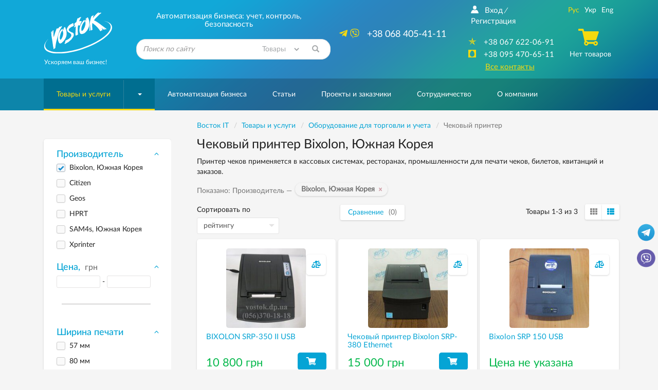

--- FILE ---
content_type: text/html; charset=windows-1251
request_url: https://www.vostok.dp.ua/catalog/uchet/pos_printer/?f_dbookv1%5B%5D=69535
body_size: 24673
content:
<!DOCTYPE html>
<html lang="ru" xmlns:og="http://ogp.me/ns#">
<head>
    <meta charset="windows-1251">
    <meta http-equiv="X-UA-Compatible" content="IE=edge">
    <meta name="viewport" content="width=device-width, initial-scale=1">
    <title>Чековый принтер Bixolon, Южная Корея. Купить чековый принтер Bixolon, Южная Корея в Днепре (Днепропетровске), Киеве, Львове, Крыму, по всей Украине.</title>

    <meta name="Description" content="чековый принтер Bixolon, Южная Корея - цена, характеристики, фото. Консультации по установке. Доставка из Днепра (Днепропетровск) в Киев, Харьков, Одессу, Львов, все города Украины.">
    <meta name="Keywords" content="чековый принтер купить, выбрать чековый принтер, POS-принтеры, кассовые принтеры, принтер чека">

<link rel="alternate" type="application/rss+xml" title="Восток IT - Новости компании" href="/rss/news/" /><script>	
		var lngswtchrv1 = localStorage.getItem('lngswtchrv0');
		
		if ( lngswtchrv1 == 'rus' || lngswtchrv1 == 'ukr' || lngswtchrv1 == 'eng' ) {} else {
			lngswtchrv1 = 'ukr';
		};
		
				</script><!--UdmComment-->
    
		
    <!-- Bootstrap -->
    		<link href="/css/bootstrap.min.css" rel="stylesheet">
			
    <link href="/css/jquery-ui.min.css" rel="stylesheet">    <link href="/css/main.min.css" rel="stylesheet">
    
    <link href="/css/goods-list.css" rel="stylesheet"><link href="https://maxcdn.bootstrapcdn.com/font-awesome/4.5.0/css/font-awesome.min.css" rel="stylesheet">	
	    
	<link href="/css/respons.min.css?v=202011260901" rel="stylesheet">

    <!--[if lt IE 9]>
    <script src="/js/html5shiv.min.js?v=7"></script>
    <script src="/js/respond.min.js?v=7"></script>
    <![endif]-->

	        <meta property="og:image" content="https://www.vostok.dp.ua/images/vostok-logo-og4c2.png" />
        <meta property="og:site_name" content="Vostok.dp.ua" />
        <meta property="og:description" content="Автоматизация бизнеса: учет, контроль, безопасность" />
    
    <link rel="shortcut icon" href="/favicon.ico">
    <link rel="apple-touch-icon-precomposed" sizes="57x57" href="/images/favicons/apple-touch-icon-57x57.png" />
    <link rel="apple-touch-icon-precomposed" sizes="114x114" href="/images/favicons/apple-touch-icon-114x114.png" />
    <link rel="apple-touch-icon-precomposed" sizes="72x72" href="/images/favicons/apple-touch-icon-72x72.png" />
    <link rel="apple-touch-icon-precomposed" sizes="144x144" href="/images/favicons/apple-touch-icon-144x144.png" />
    <link rel="apple-touch-icon-precomposed" sizes="60x60" href="/images/favicons/apple-touch-icon-60x60.png" />
    <link rel="apple-touch-icon-precomposed" sizes="120x120" href="/images/favicons/apple-touch-icon-120x120.png" />
    <link rel="apple-touch-icon-precomposed" sizes="76x76" href="/images/favicons/apple-touch-icon-76x76.png" />
    <link rel="apple-touch-icon-precomposed" sizes="152x152" href="/images/favicons/apple-touch-icon-152x152.png" />
    <link rel="icon" type="image/png" href="/images/favicons/favicon-196x196.png" sizes="196x196" />
    <link rel="icon" type="image/png" href="/images/favicons/favicon-96x96.png" sizes="96x96" />
    <link rel="icon" type="image/png" href="/images/favicons/favicon-32x32.png" sizes="32x32" />
    <link rel="icon" type="image/png" href="/images/favicons/favicon-16x16.png" sizes="16x16" />
    <link rel="icon" type="image/png" href="/images/favicons/favicon-128.png" sizes="128x128" />
    <meta name="application-name" content="&nbsp;"/>
    <meta name="msapplication-TileColor" content="#FFFFFF" />
    <meta name="msapplication-TileImage" content="/images/favicons/mstile-144x144.png" />
    <meta name="msapplication-square70x70logo" content="/images/favicons/mstile-70x70.png" />
    <meta name="msapplication-square150x150logo" content="/images/favicons/mstile-150x150.png" />
    <meta name="msapplication-wide310x150logo" content="/images/favicons/mstile-310x150.png" />
    <meta name="msapplication-square310x310logo" content="/images/favicons/mstile-310x310.png" />

    
	<!-- Google Tag Manager -->
	<script>
	(function(w, d, s, l, i) {
		w[l] = w[l] || [];
		w[l].push({
			'gtm.start': new Date().getTime(),
			event: 'gtm.js'
		});
		var f = d.getElementsByTagName(s)[0],
			j = d.createElement(s),
			dl = l != 'dataLayer' ? '&l=' + l : '';
		j.async = true;
		j.src =
			'https://www.googletagmanager.com/gtm.js?id=' + i + dl;
		f.parentNode.insertBefore(j, f);
	})(window, document, 'script', 'dataLayer', 'GTM-KDTLCQ8');
	</script>
	<!-- End Google Tag Manager -->

    
    <!-- JS Init -->
    <script>
        /* global vars */
        var 
            isthisfirstpage = 0,
            isthislocal = 0,

            js_vostok = [],
            js_debug = false,
            site_page = 'pos_printer';
        /* global vars end */
    </script>
    
	    <!-- /JS Init -->

<!-- <link rel="stylesheet" href="https://use.fontawesome.com/releases/v5.5.0/css/all.css" integrity="sha384-B4dIYHKNBt8Bc12p+WXckhzcICo0wtJAoU8YZTY5qE0Id1GSseTk6S+L3BlXeVIU" crossorigin="anonymous"> -->
<!--
        Developed by Screen Interactive Studio, Kharkov, Ukraine.
        Copyright © 2006
        info@screen.ua
        www.screen.ua
-->

</head><body id="main">
	<!-- Google Tag Manager (noscript) -->
	<noscript><iframe src="https://www.googletagmanager.com/ns.html?id=GTM-KDTLCQ8" height="0" width="0" style="display:none;visibility:hidden"></iframe></noscript>
	<!-- End Google Tag Manager (noscript) -->

    <!-- Head -->
    <header class="main-header">
        <div id="top-container">
            <div id="header">
                <div class="header-info">
                    <div class="container">
                      <div class="row">
                         <div class="col-md-2 col-sm-2 col-xs-5  text-center">
                            <div class="header-logo_wrap">
                               <div class="header-logo">
                                <a href="/">
                                  <img height="80" width="132" class="visible-sm visible-md visible-lg visible-xl img-responsive no-print" src="/images/vostok_logo.svg" alt="Компания «Восток IT»">
								  <div class="visible-xs" style="border-radius: 50%;background: white;width: 42px;height: 42px;float: left;"><img src="https://www.vostok.dp.ua/images/favicons/favicon-32x32.png" class="img-responsive no-print" alt="Компания «Восток»" style="width: 32px; height: 32px; position: relative; top: 5px; left: 5px;"></div>
                                  <img src="/images/vostok_logo.png" class="img-responsive visible-print" style="height: 50px; margin-left: 40px;" alt="Компания «Восток IT»">
                                </a>
								<div class="visible-xs text-left xs-hdr-tagline" style="display: block;float: right;width: 80px;top: 0px;position: relative; font-size:15px;">Компания «Восток»</div>
                               </div>
                               <p class="hidden-xs hidden-sm text-left">Ускоряем ваш бизнес!</p>
                            </div>
                         </div>
                         <div class="col-md-4 col-sm-6 hidden-xs">
                            <div class="header-search_wrap text-center">
                               <p class="h3 text-center">Автоматизация бизнеса: учет, контроль, безопасность</p>
                               <form id="searchform" name="searchform" method="get" action="/search/" class="search-form">
    <!--<input type=hidden name="searchid" value="2078505">-->
	
		<INPUT TYPE="hidden" NAME="ps" VALUE="20">
		<INPUT TYPE="hidden" NAME="m" VALUE="all">
		<INPUT TYPE="hidden" NAME="wm" VALUE="sub">
		<!-- <INPUT TYPE="hidden" NAME="ul" VALUE="https://www.vostok.dp.ua/catalog/%/product.html"> -->
		<INPUT TYPE="hidden" NAME="wf" VALUE="114F">
		
    <div class="form-group has-feedback">
        <label for="search_query" class="sr-only">Найти</label>
        <!--<select name="constraintid" class=form>
                                <OPTION VALUE="1">Весь сайт
                        <OPTION VALUE="2" selected>Предлагаем
                        <OPTION VALUE="3" >Справочная 
        
        
                </select>-->
        <input type="text" class="form-control ac_input" id="search_query" name="q" placeholder="Поиск по сайту">

<select id="search_query_ul" name="ul" class="" style="
    position: absolute;
    right: 40px;
    top: 0;
    height: 100%;
    max-height: 40px;
    width: 22%;
    border-radius: 0;
    background: none;
    border: none;
    color: #a4a7a9;
">
	<option selected VALUE="https://www.vostok.dp.ua/catalog/%/product.html">Товары</option>
	<option value="https://www.vostok.dp.ua/infa1/">Статьи</option>
	<option value="https://www.vostok.dp.ua/">Весь сайт</option>
</select>

        <button class="btn search-form__btn-search" title="Найти"><span class="glyphicon glyphicon-search btn-search-icon"></span></button>
    </div>
</form>
                            </div>
                         </div>
                         <div class="col-md-3 hidden-sm hidden-xs">
                               <div class="header-number_wrap text-center hidden-sm">
							   								  <a href="tel:+380684054111" class="main-number pull-right" style="font-size: 18px;"><nobr>  <i class="active fab fa-telegram-plane hidden-md" style="font-size: 18px;"></i> <i class="active fab fa-viber hidden-md" style="font-size: 18px; margin-right: 10px;"></i> +38 068 405-41-11</nobr></a>
                                  <!--<a href="tel:+380567209037" class="main-number pull-right" style="font-size: 18px;"><nobr>  <i class="active far fa-building hidden-md" style="font-size: 16px; margin-right: 10px;"></i> <nobr>+38 056 720-90-37</nobr></nobr></a>-->
                                  <div class="clearfix visible-sm visible-xs"></div>
                               </div>
                         </div>
                         <div class="col-md-3 col-sm-3  col-sm-offset-1 col-md-offset-0 col-xs-7">
                            <div class="header-contact text-center">
                               <div class="row">
                                  <div class="col-md-7 col-sm-12">
								  <!--/UdmComment--> <!-- in next include NOINDEX tag -->
                                        <ul class="list-inline hidden-xs hidden-sm  registr-block text-left">
                                            <noindex><a href="/login/"><i class="icon-user168"></i>Вход</a></noindex><i class="delimiter">/</i><noindex><a href="/reg/" rel="nofollow">Регистрация</a></noindex>
                                        </ul>
								  <!--UdmComment-->
                                        <ul class="list-unstyled numbers-ul text-center">
											<!--<li><a href="tel:+380684054111" class="visible-sm visible-xs" style="font-size: 17px;"><nobr><i class="active fab fa-viber" style=""></i>+38 068 405-41-11</nobr></a></li>-->
											
											<li><a href="tel:+380676220691" class="visible-sm visible-xs" style="font-size: 17px;"><nobr><nobr>+38 067 622-06-91</nobr></nobr></a></li>
											
											<!--<li class="visible-sm"><a href="tel:+380567209037" style="font-size: 17px;"><nobr><i class="active far fa-building" style=""></i><nobr>+38 056 720-90-37</nobr></a></nobr></li>-->											
                                            <li class="hidden-sm hidden-xs"><a href="tel:+380676220691"><i class="active icon-kievstar"></i><nobr>+38 067 622-06-91</nobr></a></li>                                            <li class="hidden-sm hidden-xs"><a href="tel:+380954706511"><i class="active icon-MTS"></i><nobr>+38 095 470-65-11</nobr></a></li>                                            											
                                            <li><a href="/about/contacts/" class="active-link active ">Все контакты</a></li>
                                        </ul>
                                  </div>
                                  <div class="col-md-5 hidden-sm hidden-xs">
                                     <div class="text-center blck-align">
                                        <ul class="list-inline">
                                           <li title="Русская версия"><a href="/catalog/uchet/pos_printer/" class="active">Рус</a></li><li title="Украинская версия"><a class="lngswtchrukr" href="/ukr/catalog/uchet/pos_printer/">Укр</a></li><li title="English version"><a class="lngswtchreng" href="/eng/catalog/uchet/pos_printer/">Eng</a></li>                                        </ul>
                                        <div class="header-checkout center-block">
                                            <span class="icon-cart3 active"></span><!--Корзина--><p>Нет товаров</p>                                        </div>
                                     </div>
                                  </div>
                               </div>
                            </div>
                         </div>
                      </div>
                    </div>
                </div>
				            </div>
        </div>
        <div id="bottom-container">
           <div id="wrap-navbar-main">
              <!--mainNavbar-->
              <div class="navbar navbar-main yamm navbar-fixed-side navbar-fixed-side-left" role="navigation">
                 <div class="container">
                    <div class="navbar-header">
                        <button type="button" data-toggle="collapse" data-target="#navbar-collapse-2" class="navbar-toggle collapsed" aria-expanded="false">
                            <span class="icon-bar"></span><span class="icon-bar"></span><span class="icon-bar"></span>
                        </button>
                        <!--MobileNav-->
                        <div class="header-mobile-nav visible-sm visible-xs">
                           <ul class="list-inline text-right">
                            <li class="hidden-sm">
                                <div id="sb-search" class="sb-search">
                                    <form id="searchform_mobile" name="searchform" method="get" action="/search/" class="search-form">
    <!--<input type=hidden name="searchid" value="2078505">-->
   <input class="sb-search-input" placeholder="Поиск по сайту" type="search" name="q" value="" class="ac_input" id="search_query_m">
   <input class="sb-search-submit" type="submit" value="">
   <span class="sb-icon-search"><i class="glyphicon glyphicon-search"></i></span>
</form>
                                </div>
                            </li>
                            <!--all contact button<li><a href=""><i class="icon-envelope92"></i></a></li>-->
                            <li><a href="/catalog/cart/" rel="nofollow"><span class="m-cart"><i class="icon-cart3 active"></i><!--Корзина-->(0)</span></a></li>
                            <li class="dropdown mobile-registr-blck">
                                <a href="" class="dropdown-toggle" id="dropdownMenuMobileHeader" data-toggle="dropdown" aria-haspopup="true" aria-expanded="true">
                                    <i class="glyphicon glyphicon-option-vertical"></i>
                                </a>
                                <ul class="dropdown-menu dropdown-registr  pull-right" aria-labelledby="dropdownMenuMobileHeader">
                                        <li><a href="/login/">Вход</a></li><li><a href="/reg/">Регистрация</a></li>
    <li><a href="/about/contacts/">Все контакты</a></li>
    <li><ul class="list-inline"><li title="Русская версия"><a href="/catalog/uchet/pos_printer/" class="active">Рус</a></li><li title="Украинская версия"><a class="lngswtchrukr" href="/ukr/catalog/uchet/pos_printer/">Укр</a></li><li title="English version"><a class="lngswtchreng" href="/eng/catalog/uchet/pos_printer/">Eng</a></li></ul></li>
                                </ul>
                            </li>
                           </ul>
                        </div>
                        <!--EndMobileNav-->
                        <div id="navbar-collapse-2" class="navbar-collapse collapse" aria-expanded="false" style="height:1px;">
                            <!-- menu -->
                            <ul class="nav navbar-nav"><li class="dropdown dropdown-megamenu active-btn"><a href="/catalog/" data-toggle="" class="dropdown-toggle mega-menu-btn" aria-expanded="false">Товары и услуги</a><span class="wrap-caret"><b class="caret"></b></span><!-- Товары и услуги --><ul class="dropdown-menu  mega-menu hidden-sm hidden-xs"><li><div class="row"><div class="col-xs-12"><div class="row"><div class="col-md-3 col-xs-3"><a href="/catalog/uchet/" class="btn btn-product btn-clear"> <div class="wrap-img"><img src="/images/db/picl_127.png"  class="center-block img-responsive"/></div><p class="h4">Оборудование для торговли и учета</p></a></div><div class="col-md-3 col-xs-3"><a href="/catalog/scale/" class="btn btn-product btn-clear"> <div class="wrap-img"><img src="/images/db/picl_292.png"  class="center-block img-responsive"/></div><p class="h4">Весы и весоизмерительные системы</p></a></div><div class="col-md-3 col-xs-3"><a href="/catalog/etiketka/" class="btn btn-product btn-clear"> <div class="wrap-img"><img src="/images/db/picl_1708.jpg"  class="center-block img-responsive"/></div><p class="h4">Этикетка</p></a></div><div class="col-md-3 col-xs-3"><a href="/catalog/markirovka_upakovka/" class="btn btn-product btn-clear"> <div class="wrap-img"><img src="/images/db/picl_1441.png"  class="center-block img-responsive"/></div><p class="h4">Оборудование для маркировки и упаковки</p></a></div><div class="clearfix"></div><div class="col-md-3 col-xs-3"><a href="/catalog/service/" class="btn btn-product btn-clear"> <div class="wrap-img"><img src="/images/db/picl_142.jpg"  class="center-block img-responsive"/></div><p class="h4">Расходные материалы</p></a></div><div class="col-md-3 col-xs-3"><a href="/catalog/accessory/" class="btn btn-product btn-clear"> <div class="wrap-img"><img src="/images/db/picl_1123.png"  class="center-block img-responsive"/></div><p class="h4">Комплектующие и аксессуары</p></a></div><div class="col-md-3 col-xs-3"><a href="/catalog/soft/" class="btn btn-product btn-clear"> <div class="wrap-img"><img src="/images/db/picl_130.jpg"  class="center-block img-responsive"/></div><p class="h4">Программное обеспечение для бизнеса</p></a></div><div class="col-md-3 col-xs-3"><a href="/catalog/security/" class="btn btn-product btn-clear"> <div class="wrap-img"><img src="/images/db/picl_136.png"  class="center-block img-responsive"/></div><p class="h4">Видеонаблюдение</p></a></div><div class="clearfix"></div><div class="col-md-3 col-xs-3"><a href="/catalog/220/" class="btn btn-product btn-clear"> <div class="wrap-img"><img src="/images/db/picl_550.png"  class="center-block img-responsive"/></div><p class="h4">Системы электропитания</p></a></div><div class="col-md-3 col-xs-3"><a href="/catalog/net/" class="btn btn-product btn-clear"> <div class="wrap-img"><img src="/images/db/picl_133.png"  class="center-block img-responsive"/></div><p class="h4">Серверные шкафы</p></a></div><div class="col-md-3 col-xs-3"><a href="/catalog/sale/" class="btn btn-product btn-clear"> <div class="wrap-img"><img src="/images/db/picl_875.png"  class="center-block img-responsive"/></div><p class="h4">Оборудование б/у</p></a></div></div></div></div></li></ul><!-- /Товары и услуги --></li><li><a href="/systems/">Автоматизация бизнеса</a></li><li><a href="/infa1/">Статьи</a></li><li><a href="/projects/">Проекты и заказчики</a></li><li><a href="/collaboration/">Сотрудничество</a></li><li><a href="/about/"><nobr>О компании</nobr></a></li></ul>                            <!-- /menu -->
                        </div>
                    </div>
                 </div>
              </div>
           </div>
           <!--EndmainNavbar-->
        </div>
    </header>
    <!-- /Head -->
<!--/UdmComment-->
	<script type="text/javascript" src="/js/jquery-1.12.4.min.js"></script>
      <div class="">
         <div class="container">
            <div class="row">
               <div class="col-md-9 col-md-push-3 col-sm-8 col-sm-push-4">
                  <main>
                      
<div class="row no-print">
<div class="breadcrumb-wrap hidden-xs">
                           <ul class="breadcrumb" vocab="https://schema.org/" typeof="BreadcrumbList">
<!-- Nav --><!--UdmComment-->



<!-- nav4prn -->

<li property="itemListElement" typeof="ListItem"><a property="item" typeof="WebPage"  href="/" ><span property="name">Восток IT</span></a><meta property="position" content="1"></li><li property="itemListElement" typeof="ListItem"><a property="item" typeof="WebPage"  href="/catalog/" ><span property="name">Товары и услуги</span></a><meta property="position" content="2"></li><li property="itemListElement" typeof="ListItem"><a property="item" typeof="WebPage"  href="/catalog/uchet/" ><span property="name">Оборудование для торговли и учета</span></a><meta property="position" content="3"></li><li property="itemListElement" typeof="ListItem" class="active"><span property="name">Чековый принтер</span><meta property="position" content="4"></li>

                           </ul>
                        </div>

<!-- /nav4prn -->

    <div class="breadcrumb-wrap2 visible-xs" style="margin-bottom: -15px; margin-top: -15px;">
        <ul class="breadcrumb">
			<li><a href="/"><i class="fas fa-home"></i></a></li>
			<li><a href="/catalog/" >Товары и услуги</a></li><li><a href="/catalog/uchet/" >Оборудование для торговли и учета</a></li>		</ul>
	</div>
</div>
<!--/UdmComment--><!-- /Nav -->


<!-- /Left col -->

	
<!-- Central col -->
<!-- <td width="100%" bgcolor=ebfbff background="/images/1bcg.jpg" style="BACKGROUND: url(images/1bcg.jpg) no-repeat right top;"> -->





<!-- was h1 table -->
<style>
.item-goods .wrap-img .hover-prod-image1 {
	opacity: 1;
    transition: opacity 0.3s ease-in-out;
    transform: translateZ(0);
}
.item-goods .wrap-img .hover-prod-image2 {
    position: absolute;
    left: 0;
    right: 0;
    top: 0;
    bottom: 0;
    /* margin: auto; */
    opacity: 0;
    /* left: 23%; */
	transition: opacity 0.3s ease-in-out;
}
.item-goods .wrap-img .hover-prod-image2:hover {
    opacity: 1;
}
.btn-fltr-cnsl {
	border-radius: 50px !important;
    padding: 3px 11px 3px 12px !important;
	color: #757575 !important;
    font-weight: 600;
	background: transparent;
	margin: 1px 1px 7px 2px !important;
}
.btn-fltr-cnsl i {
	font-size: 10px;
	color: #d2a2ab;
}
.btn-fltr-cnsl svg {
	font-size: 10px;
	color: #d2a2ab;
}
</style>
    <div class="row">
            <div class="col-xs-12">
<h1>Чековый принтер Bixolon, Южная Корея</h1>                                <p class="hidden-xs">Принтер чеков применяется в кассовых системах, ресторанах, промышленности для печати чеков, билетов, квитанций и заказов.</p>
                            </div>
    </div>




<!-- Text -->
<!-- 4prn -->

                        <div class="item-footer">
                           <div class="row hidden-xs">
                                           
 
                           </div>
                            
                            
                             
                        </div>




<!-- pages nav -->

<!-- /pages nav -->                    <div class="item-list-header">
<div class="row"><div class="col-xs-12 lighter-mainColor">Показано: Производитель&nbsp;&#151;  <a class="btn btn-product btn-fltr-cnsl" href="?f_dbookv1%5B%5D=69535">Bixolon, Южная Корея &nbsp;<i class="fas fa-times"></i></a></div></div>                        <div class="row" style="display:none;">
                           <div class="col-xs-6 lighter-mainColor">
Все цены указаны с учетом НДС                           </div>
                           <div class="col-xs-6 text-right">
                              <div class="choose-valute">
                                 <label for="valute">Валюта </label>
                                 <div class="select-wrap">
                                    <select class="form-control" id="valute">
                                       <option>ГРН.</option>
                                       <option>USD.</option>
                                       <option>EUR.</option>
                                       <option>GBP.</option>
                                       <option>BGN.</option>
                                    </select>
                                 </div>
                              </div>
                           </div>
                        </div>
                        <div class="row">
                            <div class="col-sm-7 col-xs-12">
                              <div class="row">
                                 <div class="col-xs-7">
                                    <div class="filter-rating">
                                       <label for="rating-select">Сортировать по </label>
                                       <div class="select-wrap">
                                          <select class="form-control" id="rating-select" name="by">                    
<option value="7" selected>рейтингу</option><option value="8">цене (от меньшей)</option><option value="9">цене (от большей)</option>                                              
                                          </select>
                                       </div>
                                    </div>
                                </div>
                                <div class="col-xs-5 no-pad-left spec-margin">
                                    <span class="btn btn-product hidden-xs">Сравнение<span>(0)</span></span>                                    <div class="mobile-filter-block visible-xs pull-right">
                                       <ul class="list-inline flexbox-wrapper">
                                            <li>
                                                <button class="btn btn-main" data-toggle="modal" data-target="#FilterModal">Фильтр</button>
                                            </li>
                                            <li>
                                                <i class="icon-filter icon-check64 active"></i>
                                            </li>
                                       </ul>
                                    </div>
                                </div>
                              </div>
                            </div>
                                                        <div class="col-sm-5 text-right col-xs-12">
                              <div class="list_1-10">
                                 <ul class="list-inline">
                                    <li>Товары 1-3 из 3</li>
									<li>
                                    										<div class="btn-group" role="group">
											<button id="btn2mktls" class="hidden-xs hidden-sm btn btn-product" style="margin-top: 0; padding: 5px 10px;"><i class="fas fa-th"></i></button>
											<button id="btn2mklst" class="hidden-xs hidden-sm btn btn-product" style="margin-top: 0; padding: 5px 10px; color: #888888; "><i class="fas fa-th-list"></i></button>
										</div>
									</li>
                                    <!--<li><a href="./index.html?all">Показать все</a></li>-->
                                 </ul>
                              </div>
                            </div>
                        </div>
                    </div>

<div class="wrap-items">
<div class="item-list">
<!--<form name="listform" action="/catalog/uchet/pos_printer/index.html" method="get">-->
<!--<tr style="border-top: 1px black solid;">-->
    <div class="item-goods item-goods-tile">
        <div class="row">
<!--Отметить для сравнения-->
<!--
    <td rowspan="2" valign="top" style="border-top: 1px black solid;"><input type=checkbox value="1197" name="prodcompareid[]" title="Отметить для сравнения" ></td>
-->
<!--/Отметить для сравнения-->    


    <!--<div class="hit-item"></div> Хит продаж-->
        <div class="col-xs-12 col-sm-3 col-md-12">
            <div class="wrap-img">
				<div class="compare-btn visible-xs">
												<a title="Отметить для сравнения" class="btn btn-product" href="?f_dbookv1%5B%5D=69535&prodcompareid[]=1197" rel="nofollow"><i class="fas fa-balance-scale-left"></i></a>
									</div>
                        <a class="productlink" data-price="10800.00" data-category="Оборудование для торговли и учета/Чековый принтер" data-brand="Bixolon, Южная Корея" data-list="Каталог" data-id="1197" data-name="BIXOLON SRP-350 II USB" href="/catalog/uchet/pos_printer/product.html?id=1197">
                    
<img src="/images/db/goods/200/1197_4725.JPG" alt="Подробнее..." class="center-block img-responsive  "></a>
                </div><!--<div class="wrap-img">-->
            </div><!--<div class="col-xs-3">-->
    <div class="col-xs-12 col-sm-9 col-md-12 a-hdr-div">
        <a data-price="10800.00" data-category="Оборудование для торговли и учета/Чековый принтер" data-brand="Bixolon, Южная Корея" data-list="Каталог" data-id="1197" data-name="BIXOLON SRP-350 II USB" href="/catalog/uchet/pos_printer/product.html?id=1197" class="productlink a-hdr goods-name h4">BIXOLON SRP-350 II USB</a>



<!--


-->		

<p class="item-price ">10 800&nbsp;грн</p>

<a  class="productlinkac a-crt" data-price="10800.00" data-category="Оборудование для торговли и учета/Чековый принтер" data-brand="Bixolon, Южная Корея" data-list="Каталог" data-id="1197" data-name="BIXOLON SRP-350 II USB"  href="/catalog/uchet/pos_printer/index.html?addtocartid=1197&addtocartcnt=1&f_dbookv1%5B%5D=69535" rel="nofollow"><button class="btn btn-buy visible-xs"></button></a>

    </div><!--<div class="col-xs-9">-->

<div class="col-sm-9 col-xs-12 col-md-12 pull-right item-description-col">
    <div class="item-description-wrap">
        <p class="item-description">Сферы применения принтера чеков BIXOLON SRP-350II: предприятия торговли, отделения почтовой связи, банки, рестораны, кафе, бары, гостиницы.</p>
    </div>        
</div>

<div class="col-md-9 col-sm-12 hidden-xs pull-right lst-stl-btns">
    <div class="row flexbox-wrapper">

            <div class="col-sm-3">
               <div class="quantity-wrap">
                 <span class="input-group-btn">
                    <button class="btn btn-minuse" type="button">-</button>
                 </span>
                 <input type="text" class="form-control text-center" maxlength="4" value="1" min="1" max="10000" />
                 <span class="input-group-btn">
                    <button class="btn btn-pluss" type="button">+</button>
                 </span>
               </div>
            </div>

<!--UdmComment-->
<div class="col-sm-3"><a  class="productlinkac" data-price="10800.00" data-category="Оборудование для торговли и учета/Чековый принтер" data-brand="Bixolon, Южная Корея" data-list="Каталог" data-id="1197" data-name="BIXOLON SRP-350 II USB"  href="/catalog/uchet/pos_printer/index.html?addtocartid=1197&addtocartcnt=1&f_dbookv1%5B%5D=69535" rel="nofollow"><button class="btn btn-buy">В корзину</button></a></div><!--/UdmComment-->

    <div class="col-sm-6 text-right">
       <div class="addItem"><a href="/catalog/uchet/pos_printer/index.html?id=&prodcompareid[]=1197" rel="nofollow"><i class="glyphicon glyphicon-plus"></i><span>Добавить товар в список сравнений</span></a>
       </div>
    </div>


    </div><!--<div class="row flexbox-wrapper">-->    
</div><!--<div class="col-md-9 col-sm-12 hidden-xs pull-right">-->	




	
            </div><!--<div class="row">-->    
        </div><!--<div class="item-goods">-->	

<!--<tr style="border-top: 1px black solid;">-->
    <div class="item-goods item-goods-tile">
        <div class="row">
<!--Отметить для сравнения-->
<!--
    <td rowspan="2" valign="top" style="border-top: 1px black solid;"><input type=checkbox value="1196" name="prodcompareid[]" title="Отметить для сравнения" ></td>
-->
<!--/Отметить для сравнения-->    


    <!--<div class="hit-item"></div> Хит продаж-->
        <div class="col-xs-12 col-sm-3 col-md-12">
            <div class="wrap-img">
				<div class="compare-btn visible-xs">
												<a title="Отметить для сравнения" class="btn btn-product" href="?f_dbookv1%5B%5D=69535&prodcompareid[]=1196" rel="nofollow"><i class="fas fa-balance-scale-left"></i></a>
									</div>
                        <a class="productlink" data-price="15000.00" data-category="Оборудование для торговли и учета/Чековый принтер" data-brand="Bixolon, Южная Корея" data-list="Каталог" data-id="1196" data-name="Чековый принтер Bixolon SRP-380 Ethernet" href="/catalog/uchet/pos_printer/product.html?id=1196">
                    
<img src="/images/db/goods/200/1196_6388.JPG" alt="Подробнее..." class="center-block img-responsive  "></a>
                </div><!--<div class="wrap-img">-->
            </div><!--<div class="col-xs-3">-->
    <div class="col-xs-12 col-sm-9 col-md-12 a-hdr-div">
        <a data-price="15000.00" data-category="Оборудование для торговли и учета/Чековый принтер" data-brand="Bixolon, Южная Корея" data-list="Каталог" data-id="1196" data-name="Чековый принтер Bixolon SRP-380 Ethernet" href="/catalog/uchet/pos_printer/product.html?id=1196" class="productlink a-hdr goods-name h4">Чековый принтер Bixolon SRP-380 Ethernet</a>



<!--


-->		

<p class="item-price ">15 000&nbsp;грн</p>

<a  class="productlinkac a-crt" data-price="15000.00" data-category="Оборудование для торговли и учета/Чековый принтер" data-brand="Bixolon, Южная Корея" data-list="Каталог" data-id="1196" data-name="Чековый принтер Bixolon SRP-380 Ethernet"  href="/catalog/uchet/pos_printer/index.html?addtocartid=1196&addtocartcnt=1&f_dbookv1%5B%5D=69535" rel="nofollow"><button class="btn btn-buy visible-xs"></button></a>

    </div><!--<div class="col-xs-9">-->

<div class="col-sm-9 col-xs-12 col-md-12 pull-right item-description-col">
    <div class="item-description-wrap">
        <p class="item-description">Сферы применения чекового принтера Bixolon SRP-380 — предприятия торговли, отделения почтовой связи, банки, рестораны, кафе, бары и медицинские учреждения.</p>
    </div>        
</div>

<div class="col-md-9 col-sm-12 hidden-xs pull-right lst-stl-btns">
    <div class="row flexbox-wrapper">

            <div class="col-sm-3">
               <div class="quantity-wrap">
                 <span class="input-group-btn">
                    <button class="btn btn-minuse" type="button">-</button>
                 </span>
                 <input type="text" class="form-control text-center" maxlength="4" value="1" min="1" max="10000" />
                 <span class="input-group-btn">
                    <button class="btn btn-pluss" type="button">+</button>
                 </span>
               </div>
            </div>

<!--UdmComment-->
<div class="col-sm-3"><a  class="productlinkac" data-price="15000.00" data-category="Оборудование для торговли и учета/Чековый принтер" data-brand="Bixolon, Южная Корея" data-list="Каталог" data-id="1196" data-name="Чековый принтер Bixolon SRP-380 Ethernet"  href="/catalog/uchet/pos_printer/index.html?addtocartid=1196&addtocartcnt=1&f_dbookv1%5B%5D=69535" rel="nofollow"><button class="btn btn-buy">В корзину</button></a></div><!--/UdmComment-->

    <div class="col-sm-6 text-right">
       <div class="addItem"><a href="/catalog/uchet/pos_printer/index.html?id=&prodcompareid[]=1196" rel="nofollow"><i class="glyphicon glyphicon-plus"></i><span>Добавить товар в список сравнений</span></a>
       </div>
    </div>


    </div><!--<div class="row flexbox-wrapper">-->    
</div><!--<div class="col-md-9 col-sm-12 hidden-xs pull-right">-->	




	
            </div><!--<div class="row">-->    
        </div><!--<div class="item-goods">-->	

<!--<tr style="border-top: 1px black solid;">-->
    <div class="item-goods item-goods-tile">
        <div class="row">
<!--Отметить для сравнения-->
<!--
    <td rowspan="2" valign="top" style="border-top: 1px black solid;"><input type=checkbox value="2183" name="prodcompareid[]" title="Отметить для сравнения" ></td>
-->
<!--/Отметить для сравнения-->    


    <!--<div class="hit-item"></div> Хит продаж-->
        <div class="col-xs-12 col-sm-3 col-md-12">
            <div class="wrap-img">
				<div class="compare-btn visible-xs">
												<a title="Отметить для сравнения" class="btn btn-product" href="?f_dbookv1%5B%5D=69535&prodcompareid[]=2183" rel="nofollow"><i class="fas fa-balance-scale-left"></i></a>
									</div>
                        <a class="productlink" data-price="15000.00" data-category="Оборудование для торговли и учета/Чековый принтер" data-brand="Bixolon, Южная Корея" data-list="Каталог" data-id="2183" data-name="Bixolon SRP 150 USB" href="/catalog/uchet/pos_printer/product.html?id=2183">
                    
<img src="/images/db/goods/200/2183_8773.JPG" alt="Подробнее..." class="center-block img-responsive  hover-prod-image1  "><img src="/images/db/goods/200/2183_8774.JPG" alt="Подробнее..." class="center-block img-responsive hover-prod-image2"></a>
                </div><!--<div class="wrap-img">-->
            </div><!--<div class="col-xs-3">-->
    <div class="col-xs-12 col-sm-9 col-md-12 a-hdr-div">
        <a data-price="15000.00" data-category="Оборудование для торговли и учета/Чековый принтер" data-brand="Bixolon, Южная Корея" data-list="Каталог" data-id="2183" data-name="Bixolon SRP 150 USB" href="/catalog/uchet/pos_printer/product.html?id=2183" class="productlink a-hdr goods-name h4">Bixolon SRP 150 USB</a>



<!--

<!--<p class="item-price"><nobr>Цена не указана</nobr></p>--> 

<p class="item-price"><nobr>Цена не указана</nobr></p>    </div><!--<div class="col-xs-9">-->


<div class="col-sm-9 col-xs-12 col-md-12 pull-right item-description-col">
    <div class="item-description-wrap">
        <p class="item-description">Термопринтер Bixolon SRP-150 — экономичное и недорогое решение для печати нефискальных чеков, сообщений электронной почты, заказов на кухню (в ресторанах, кафе), билетов, квитанций и другой информации с ПК и POS-терминалов.</p>
    </div>        
</div>

<div class="col-md-9 col-sm-12 hidden-xs pull-right lst-stl-btns">
    <div class="row flexbox-wrapper">

            <div class="col-sm-3">
               <div class="quantity-wrap">
                 <span class="input-group-btn">
                    <button class="btn btn-minuse" type="button">-</button>
                 </span>
                 <input type="text" class="form-control text-center" maxlength="4" value="1" min="1" max="10000" />
                 <span class="input-group-btn">
                    <button class="btn btn-pluss" type="button">+</button>
                 </span>
               </div>
            </div>

<!--UdmComment-->
<div class="col-sm-3"><a  class="productlinkac" data-price="15000.00" data-category="Оборудование для торговли и учета/Чековый принтер" data-brand="Bixolon, Южная Корея" data-list="Каталог" data-id="2183" data-name="Bixolon SRP 150 USB"  href="/catalog/uchet/pos_printer/index.html?addtocartid=2183&addtocartcnt=1&f_dbookv1%5B%5D=69535" rel="nofollow"><button class="btn btn-buy">В корзину</button></a></div><!--/UdmComment-->

    <div class="col-sm-6 text-right">
       <div class="addItem"><a href="/catalog/uchet/pos_printer/index.html?id=&prodcompareid[]=2183" rel="nofollow"><i class="glyphicon glyphicon-plus"></i><span>Добавить товар в список сравнений</span></a>
       </div>
    </div>


    </div><!--<div class="row flexbox-wrapper">-->    
</div><!--<div class="col-md-9 col-sm-12 hidden-xs pull-right">-->	




	
            </div><!--<div class="row">-->    
        </div><!--<div class="item-goods">-->	

    </div><!--<div class="item-list">-->
</div><!--<div class="wrap-items">-->


<div style="clear: both; height: 20px;"></div>
	

<p class="hidden-xs">
		<p>Компания Восток предоставляет широкий выбор продукции чековый принтер Bixolon, Южная Корея. Мы являемся постоянными представителями компании Bixolon, Южная Корея и продаем чековый принтер на всей территории Украины.</p>

		<p>Купить чековый принтер Bixolon, Южная Корея вы можете, отправив заказ с сайта, позвонив по телефонам <nobr>+38 (056) 720-90-37</nobr>, <nobr>+38 (067) 622-06-91</nobr>, <nobr>+38 095 470-65-11</nobr> или отправив запрос на электронную почту <a href="mailto:vostok@pkf.dp.ua">vostok@pkf.dp.ua</a></p>

		<br>Все цены на сайте указаны с учетом НДС, кроме программного обеспечения.
		<br>Доставка осуществляется из г.&nbsp;Днепр (Днепропетровск) транспортными компаниями<br>
		<img src="/images/db/otpravka_tovara.png" align="middle">
		<br>По всем областям Украины: Винницкая, Волынская, Днепровская (Днепропетровская), Житомирская, Закарпатская, Запорожская, Ивано-Франковская, Киевская, Кировоградская, Луганская, Львовская, Николаевская, Одесская, Полтавская, Ровенская, Сумская, Тернопольская, Харьковская, Херсонская, Хмельницкая, Черкасская, Черниговская, Черновицкая.
		<br>Если условия доставки не оговариваются, то ее оплата не включена в стоимость товара.<br><br>

		<p>Приобретая чековый принтер Bixolon, Южная Корея у компании Восток, вы получаете качественное сервисное сопровождение, гарантийное обслуживание, информационную и консультативную поддержку.</p>
		</p>




<!-- /4prn --><!-- /Text -->
<script language="JavaScript">
<!--
function showcmenu(selfobj) {
    selfobj.css({display:"block"});
    if (navigator.userAgent.indexOf("MSIE") != -1 && typeof document.body.style.maxHeight === "undefined") {
        var divieboth = $("#ieboth",selfobj).html() || '';
        if (!divieboth) $(selfobj).before('<div id="ieboth" style="clear:both"></div>');
    };
};
function hidecmenu(selfobj) {
    selfobj.css({display:"none"});
    if (navigator.userAgent.indexOf("MSIE") != -1 && typeof document.body.style.maxHeight === "undefined") {
        var divieboth = $("#ieboth",selfobj).html() || '';
        if (divieboth) $("#ieboth",selfobj).remove();
    };
};
function getNoun125(number, one, two, five) {
	let n = Math.abs(number);
	n %= 100;
	if (n >= 5 && n <= 20) {
	  return five;
	}
	n %= 10;
	if (n === 1) {
	  return one;
	}
	if (n >= 2 && n <= 4) {
	  return two;
	}
	return five;
};
function btn_buy_click(e) {
	var buy_butt = $(this);
	var buy_butt_link = buy_butt.parent();

	var currid = 0, currvnid = 0, currcnt = 1, buy_butt_p, quantity, type = '';

	currid = buy_butt_link.attr("href").replace(/^.*addtocartid=(\d+).*$/g,"$1");
	if ($('#pvnid').length)
	{
		currvnid = $('#pvnid').val();
	}

	if (typeof(currid)!="undefined" && currid != 'null' && currid != null && currid>0) {
		currid = parseInt(currid);
	} else {
		currid = 0;
	}
	if (typeof(currvnid)!="undefined" && currvnid != 'null' && currvnid != null && currvnid>0) {
		currvnid = parseInt(currvnid);
	} else {
		currvnid = 0;
	}

	buy_butt_p = buy_butt_link.parent().parent();

	if (buy_butt_link.hasClass('productlinkac') || buy_butt_link.hasClass('productlinksac')) {
		quantity = buy_butt_p.find(".quantity-wrap");
		currcnt = quantity.find(".form-control").val();
		type = 'cataloglist';
	} else {
		if (buy_butt_p.parent().hasClass('spec-wrap')) {
			quantity = buy_butt_p.parent().find(".flexbox-wrapper");
			currcnt = quantity.find(".quantity-wrap .form-control").val();
			type = 'product';
		}
	}

	if (typeof(currcnt)!="undefined" && currcnt != 'null' && currcnt != null && currcnt>0) {
		currcnt = (parseInt(currcnt) * 1);
	} else {
		currcnt = 1;
	}

	buy_butt.parent().attr('href', buy_butt_link.attr("href").replace(/addtocartcnt=\d+/g,'addtocartcnt='+currcnt));
	
	console.log('cart-add | currid:'+currid+', currcnt:'+currcnt+', type:'+type);

	if (currid>0 && currcnt>0 && type!='')
	{
		
		console.log('Adding to Cart...');
		
		var buy_butt_html = buy_butt.html();
		buy_butt.html(js_vostok['txt']['cart3']);

		$.get(
			'/_ajax.cart-add.php',
			{
				'lng':js_vostok['main']['lng'],
				'type':type, 'addtocartid':currid, 'addtocartvnid':currvnid,
				'addtocartcnt':currcnt
			},
			function(result,textStatus)
			{
				if (result.type == 'error')
				{
					buy_butt.html(buy_butt_html);
					alert('Error adding to cart. Try again.');
				}
				else
				{
					buy_butt.html(js_vostok['txt']['cart2'])
							.addClass("btn-buy-checked")
							.removeClass("btn-buy");
					buy_butt_link.attr("href", '/'+js_vostok['main']['lngdir']+'catalog/cart/');
					if (quantity) quantity.css({'display':'none'});

					$(result.data).each(function(){
						var headcartelm = "." + $(this).attr('pos');
						var headcarthtml = $(this).attr('html');
						$(headcartelm).empty();
						$(headcartelm).html(headcarthtml);
					});
				}
			}, "json"
		);
		e.preventDefault();
	};
};

function productlinkac_click(event) {
  if ( $(this).children("button").hasClass('btn-buy-checked') ) {} else {
  event.preventDefault();
  window.dataLayer = window.dataLayer || [];
  var alink = $(this).attr("href");
	dataLayer.push({
	 'ecommerce': {
	   'currencyCode': 'UAH',
	   'add': {
		 'actionField': {'list': $(this).attr("data-list")},
		 'products': [{
		  'name': $(this).attr("data-name"),
		  'id': $(this).attr("data-id"),
		  'price': $(this).attr("data-price"),
		  'brand': $(this).attr("data-brand"),
		  'category': $(this).attr("data-category"),
		  'quantity': 1 
		 }]
	   }
	 },
	 'event': 'gtm-ee-event',
	 'gtm-ee-event-category': 'Enhanced Ecommerce',
	 'gtm-ee-event-action': 'Adding a Product to a Shopping Cart',
	 'gtm-ee-event-non-interaction': 'False',
	 'eventCallback': function() {
	   //document.location = alink;
	 }
	});
  };
};

function getmoregoods() {
	var qr_str = 'Zl9kYm9va3YxJTVCJTVEPTY5NTM1';
	var next_i = $('#showngoodsi').val() * 1 + 15;

	$('#getmoregoodsbtn svg').animate({"textIndent": "+=360px"}, {
		step: function(now,fx) {
		  $(this).css('-webkit-transform','rotate('+now+'deg)'); 
		},
		duration:'slow'
	},'linear');
	
	$.ajax({
		type: 'POST',
		url: '/_ajax.more-goods.php',
		dataType: "json",
		contentType: "application/x-www-form-urlencoded; charset=windows-1251",
		data: {
			'lng':js_vostok['main']['lng'],
			'type':'moregoods', 
			'i':next_i,
			'prod_list_get_str':qr_str,
			'lpid':'2183'
		},
		success: function(result) {
			console.log(result.type);
			if (result.type == 'error')
			{
				alert('Error. Try again.');
			} else {
				var more_goods_str = result.data;
				$(more_goods_str).appendTo(".item-list");
				$(".item-goods").each(function() {
					var cplstt = sessionStorage.getItem('plstt');
					if (cplstt == 'l')
					{
						$(".item-goods .col-sm-9").removeClass("col-md-12");		
						$(".item-goods .col-sm-3").removeClass("col-md-12");
						$(".item-goods").removeClass("item-goods-tile");
					};
					$(this).show('slow');
				});
				$(".item-goods .btn-buy").each(function() {
					$(this).on("click",btn_buy_click);
				});
				$(".item-goods .productlinkac").each(function() {
					$(this).on("click",productlinkac_click);
				});
				
				$('#showngoodsi').val( $('#showngoodsi').val() * 1 + 15 );
				
				$('#showngoodscnt').val( parseInt( $('#showngoodscnt').val() ) + parseInt( $('#moregoodsleft').html() ) );
				
				var nextmoregoodscnt = 15; 
				
				if ( parseInt($('#showngoodscnt').val()) >= parseInt($('#totalgoodscnt').val()) )
				{
					$('#getmoregoodsbtn').hide();
				} else {
					if (
						( parseInt($('#totalgoodscnt').val()) - ( parseInt($('#showngoodscnt').val()) + nextmoregoodscnt) ) > 0
					) {
						
					} else {
						$('#moregoodsleft').html( $('#totalgoodscnt').val() - $('#showngoodscnt').val() );
						$('#moregoodsleftnoun').html( getNoun125($('#moregoodsleft').html(),'товар','товара','товаров') );						
					}
				}
				
				var i_prev_active = 0;
				$(".item-footer ul.pagination-main li").each(function() {
					if ( i_prev_active == 1 && !$(this).hasClass("active") ) 
					{
						$(this).addClass("active");
						i_prev_active = 0;
					} else {
						if ( $(this).hasClass("active") ) i_prev_active = 1;
					}
				});

			}
		}
	});
	
	$('#getmoregoodsbtn svg').css("text-indent", "-360px");
	
};

if ( $('#getmoregoodsbtn') ) $('#getmoregoodsbtn').on("click",getmoregoods);


$(document).ready(function() {
    var id1 = $('h1').data('id1');
    var id2 = $('h1').data('id2');

    //$('h4 a[data-id=' + id1 + ']').click();

    $('h4 a[href="#collapse' + id1 + '"]').addClass('active');
    if (id2) $('li[data-id=' + id2 + '] a').addClass('active');

    $(".sort-items").hover(function(){
        showcmenu($(".block_sort",this));
    }, function() {
        hidecmenu($(".block_sort",this));
    });

    document.onkeyup = function(e) {
        if (e == null) { keycode = event.keyCode; }// ie
        else { keycode = e.which; };// mozilla
        // close
        if (keycode == 27) {
            hidecmenu($(".block_sort",this));
        };
    };

    $('#rating-select').on('change', function() {
        var location = document.location.href;
        location = location.replace(/&?by=\d{1}/i,'').replace(/i=\d+&?/i,'');
        document.location.href = ((location.indexOf('?')!='-1') ? location+'&' : './?') + 'by=' + $(this).val();
        //document.location.href = location.replace(/&?by=\d{1}/i,'').replace(/i=\d+&?/i,'') + '?by=' + $(this).val();
        //document.location.href = './?by=' + $(this).val();
    });

	$('#btn2mktls').on('click', function() {
		$(".item-goods").addClass("item-goods-tile");
		$(".item-goods .col-sm-3").addClass("col-md-12");
		$(".item-goods .col-sm-9").addClass("col-md-12");
		$("#btn2mktls").css("color","#888888");
		$("#btn2mklst").css("color","#05a4d5");
		sessionStorage.setItem('plstt', 't');
	});
	
	$('#btn2mklst').on('click', function() {
		$(".item-goods .col-sm-9").removeClass("col-md-12");		
		$(".item-goods .col-sm-3").removeClass("col-md-12");
		$(".item-goods").removeClass("item-goods-tile");
		$("#btn2mklst").css("color","#888888");
		$("#btn2mktls").css("color","#05a4d5");
		sessionStorage.setItem('plstt', 'l');
	});

	var cplstt = sessionStorage.getItem('plstt');
	
	if (cplstt == 'l')
	{
		$(".item-goods .col-sm-9").removeClass("col-md-12");		
		$(".item-goods .col-sm-3").removeClass("col-md-12");
		$(".item-goods").removeClass("item-goods-tile");
		$("#btn2mklst").css("color","#888888");
		$("#btn2mktls").css("color","#05a4d5");
	} else {
		$("#btn2mktls").css("color","#888888");
		$("#btn2mklst").css("color","#05a4d5");
	}
	
});
// -->
</script><!--UdmComment-->
<div class="bottom-share-section">
<!-- Print -->
<div class="hidden-xs">
    <a href="#" class="link-common-icon" onclick="window.print();return false;"><i class="icon-paper6 link-common-icon__icon"></i>Распечатать</a>
</div>
<!-- /Print -->
<!--<div class="stock stock-spec-alignment text-left">
    <script type="text/javascript" src="//yandex.st/share/share.js" charset="utf-8"></script>
    <div class="yashare-auto-init" data-yashareL10n="ru" data-yashareType="button" data-yashareQuickServices="vkontakte,facebook,twitter,odnoklassniki,moimir"></div>
</div>-->
<div class="stock stock-spec-alignment text-left">
<!--noindex-->
<noindex>

<link rel="stylesheet" href="/css/rrssb.css" />
<style>
.rrssb-buttons li {
    padding-top: 0px !important;
}
</style>
<div class="stock stock-spec-alignment text-left">
<ul class="rrssb-buttons clearfix">
  <li class="rrssb-facebook">
    <a href="https://www.facebook.com/sharer/sharer.php?u=https://www.vostok.dp.ua/catalog/uchet/pos_printer/?f_dbookv1%5B%5D=69535" class="popup">
      <span class="rrssb-icon"><svg xmlns="http://www.w3.org/2000/svg" viewBox="0 0 29 29"><path d="M26.4 0H2.6C1.714 0 0 1.715 0 2.6v23.8c0 .884 1.715 2.6 2.6 2.6h12.393V17.988h-3.996v-3.98h3.997v-3.062c0-3.746 2.835-5.97 6.177-5.97 1.6 0 2.444.173 2.845.226v3.792H21.18c-1.817 0-2.156.9-2.156 2.168v2.847h5.045l-.66 3.978h-4.386V29H26.4c.884 0 2.6-1.716 2.6-2.6V2.6c0-.885-1.716-2.6-2.6-2.6z"/></svg></span>
      <span class="rrssb-text">&nbsp;facebook</span>
    </a>
  </li>
      <li class="rrssb-linkedin">
        <a href="http://www.linkedin.com/shareArticle?mini=true&amp;url=https://www.vostok.dp.ua/catalog/uchet/pos_printer/?f_dbookv1%5B%5D=69535&amp;title=Vostok&amp;summary=Vostok" class="popup">
          <span class="rrssb-icon">
            <svg xmlns="http://www.w3.org/2000/svg" viewBox="0 0 28 28"><path d="M25.424 15.887v8.447h-4.896v-7.882c0-1.98-.71-3.33-2.48-3.33-1.354 0-2.158.91-2.514 1.802-.13.315-.162.753-.162 1.194v8.216h-4.9s.067-13.35 0-14.73h4.9v2.087c-.01.017-.023.033-.033.05h.032v-.05c.65-1.002 1.812-2.435 4.414-2.435 3.222 0 5.638 2.106 5.638 6.632zM5.348 2.5c-1.676 0-2.772 1.093-2.772 2.54 0 1.42 1.066 2.538 2.717 2.546h.032c1.71 0 2.77-1.132 2.77-2.546C8.056 3.593 7.02 2.5 5.344 2.5h.005zm-2.48 21.834h4.896V9.604H2.867v14.73z"/></svg>
          </span>
          <span class="rrssb-text">&nbsp;linkedin</span>
        </a>
      </li>
      <li class="rrssb-twitter">
         <a href="https://twitter.com/intent/tweet?text=https://www.vostok.dp.ua/catalog/uchet/pos_printer/?f_dbookv1%5B%5D=69535"
        class="popup">
          <span class="rrssb-icon">
          <svg height="28" viewBox="0 0 1200 1227" fill="none" xmlns="http://www.w3.org/2000/svg">
<path d="M714.163 519.284L1160.89 0H1055.03L667.137 450.887L357.328 0H0L468.492 681.821L0 1226.37H105.866L515.491 750.218L842.672 1226.37H1200L714.137 519.284H714.163ZM569.165 687.828L521.697 619.934L144.011 79.6944H306.615L611.412 515.685L658.88 583.579L1055.08 1150.3H892.476L569.165 687.854V687.828Z" fill="white"/>
</svg>
          </span>
          <span class="rrssb-text">twitter</span>
        </a>
      </li>	  
      <li class="rrssb-email">
        <a href="mailto:?Subject=Vostok(https%3A%2F%2Fwww.vostok.dp.ua%2Fcatalog%2Fuchet%2Fpos_printer%2F%3Ff_dbookv1%255B%255D%3D69535)">
          <span class="rrssb-icon">
            <svg xmlns="http://www.w3.org/2000/svg" width="24" height="24" viewBox="0 0 24 24"><path d="M21.386 2.614H2.614A2.345 2.345 0 0 0 .279 4.961l-.01 14.078a2.353 2.353 0 0 0 2.346 2.347h18.771a2.354 2.354 0 0 0 2.347-2.347V4.961a2.356 2.356 0 0 0-2.347-2.347zm0 4.694L12 13.174 2.614 7.308V4.961L12 10.827l9.386-5.866v2.347z"/></svg>
          </span>
          <span class="rrssb-text">email</span>
        </a>
      </li>
	  </ul>
</div>
<script src="/js/rrssb.min.js"></script>
</noindex>
<!--/noindex-->
</div>
</div>
<!--Задать вопрос-->
<p><a href="/about/send/?frmp=1%2BXq7uL76SDv8Ojt8uXwfHx8L2NhdGFsb2cvdWNoZXQvcG9zX3ByaW50ZXIvP2ZfZGJvb2t2MSU1QiU1RD02OTUzNQ%3D%3D" rel="nofollow" class="btn btn-success">Задать вопрос</a></p>
<!--/Задать вопрос-->
<!--/UdmComment-->
<!-- /Central col -->


                  </main>
            </div>          

<!-- /Main table -->
<!--Left col-->
            <div class="col-md-3 col-md-pull-9 col-sm-4 col-sm-pull-8">
                <aside>
                                    <!--GoodsFilter-->
                    <div id="FilterModal" class="modal fade" role="dialog" style="z-index: 100500;">
                        <div class="article-item modal-content">
                           <div class="articles goods-filter">
                              <div class="panel-group accordion-main" id="filterAccordion">
                                <form id="goods_filter_form" name="filterform" action="/catalog/uchet/pos_printer/index.html" method="get">
                                <input type="hidden" name="by" value="7" />                                                                <!--Filter-->
                                <div class="panel">
                                    <div class="panel-heading">
                                        <h4 class="panel-title">
                                            <a class="accordion-toggle active" data-toggle="collapse" data-parent="#accordion" href="#collapseOne">
                                            <span class="panel-title__name">Производитель</span>
                                            </a>
                                        </h4>
                                    </div>
                                    <div id="collapseOne" class="panel-collapse collapse in">
                                        <div class="panel-body">
                                            <ul class="list-unstyled">
                                                <li class="item-hidden">
                                                    <label>
                                                        <input type="checkbox" name="f_dbookv1[]" value="0" />                                                   
                                                        <span class="lbl padding-8"><span class="lbl-name">Все производители</span></span>
                                                    </label>
                                                </li>
                                                <li><label><input type="checkbox" name="f_dbookv1[]" value="69535" checked /><span class="lbl padding-8"><span class="lbl-name">Bixolon, Южная Корея</span></span></label></li><li><label><input type="checkbox" name="f_dbookv1[]" value="20444" /><span class="lbl padding-8"><span class="lbl-name">Citizen</span></span></label></li><li><label><input type="checkbox" name="f_dbookv1[]" value="34275" /><span class="lbl padding-8"><span class="lbl-name">Geos</span></span></label></li><li><label><input type="checkbox" name="f_dbookv1[]" value="21888" /><span class="lbl padding-8"><span class="lbl-name">HPRT</span></span></label></li><li><label><input type="checkbox" name="f_dbookv1[]" value="2714" /><span class="lbl padding-8"><span class="lbl-name">SAM4s, Южная Корея</span></span></label></li><li><label><input type="checkbox" name="f_dbookv1[]" value="50681" /><span class="lbl padding-8"><span class="lbl-name">Xprinter</span></span></label></li>                                            </ul>
                                       </div>
                                    </div>
                                </div>
                                <!--EndFilter-->
                                                                <!--Filter-->
                                <div class="panel">
                                    <div class="panel-heading">
                                        <h4 class="panel-title">
                                            <a class="accordion-toggle active" data-toggle="collapse" data-parent="#accordion" href="#collapseThree">
                                            <span class="panel-title__name">Цена,</span><span class="panel-title__value">&nbsp;грн</span>
                                            </a>
                                        </h4>
                                    </div>
                                    <div id="collapseThree" class="panel-collapse collapse in">
                                        <div class="panel-body">
                                            <div class="sliderValue-wrap" id="slider001">
                                                <input type="text" class="sliderValue" data-index="0" data-min="1900" name="f_pricev1[]" value="" />
                                                <span class="sliderValue-span">-</span>
                                                <input type="text" class="sliderValue" data-index="1" data-max="18450" name="f_pricev1[]" value="" />
                                            </div>
                                            <br>
                                            <div class="sliderFilter" id="sliderfilter001"></div>
                                        </div>
                                    </div>
                                </div>
                                <!--EndFilter-->

    <!--Filter-->
    <div class="panel">
        <div class="panel-heading">
            <h4 class="panel-title">
                <a class="accordion-toggle active" data-toggle="collapse" data-parent="#accordion" href="#collapse642">
                    <span class="panel-title__name">Ширина печати</span>
                </a>
            </h4>
        </div>
        <div id="collapse642" class="panel-collapse collapse in">
            <div class="panel-body"><ul class="list-unstyled dbk_itt_2"><li class="item-hidden"><label><input type="checkbox" name="f_dbookv642[]" value="0" /><span class="lbl padding-8"><span class="lbl-name">Все</span></span></label></li><li><label><input type="checkbox" name="f_dbookv642[]" value="83668" /><span class="lbl padding-8"><span class="lbl-name">57 мм</span></span></label></li><li><label><input type="checkbox" name="f_dbookv642[]" value="83669" /><span class="lbl padding-8"><span class="lbl-name">80 мм</span></span></label></li><li><label><input type="checkbox" name="f_dbookv642[]" value="83826" /><span class="lbl padding-8"><span class="lbl-name">112 мм</span></span></label></li></ul>  </div>
        </div>
    </div>
    <!--EndFilter-->
    <!--Filter-->
    <div class="panel">
        <div class="panel-heading">
            <h4 class="panel-title">
                <a class="accordion-toggle active collapsed" data-toggle="collapse" data-parent="#accordion" href="#collapse288">
                    <span class="panel-title__name">Интерфейс</span>
                </a>
            </h4>
        </div>
        <div id="collapse288" class="panel-collapse collapse">
            <div class="panel-body"><ul class="list-unstyled dbk_itt_0"><li class="item-hidden"><label><input type="checkbox" name="f_dbookv288" value="0" /><span class="lbl padding-8"><span class="lbl-name">Все</span></span></label></li><li><label><input type="checkbox" name="f_dbookv288" value="8643" /><span class="lbl padding-8"><span class="lbl-name">Bluetooth</span></span></label></li><li><label><input type="checkbox" name="f_dbookv288" value="26386" /><span class="lbl padding-8"><span class="lbl-name">Ethernet</span></span></label></li><li><label><input type="checkbox" name="f_dbookv288" value="8600" /><span class="lbl padding-8"><span class="lbl-name">LPT</span></span></label></li><li><label><input type="checkbox" name="f_dbookv288" value="8570" /><span class="lbl padding-8"><span class="lbl-name">RS-232</span></span></label></li><li><label><input type="checkbox" name="f_dbookv288" value="10604" /><span class="lbl padding-8"><span class="lbl-name">USB</span></span></label></li></ul>  </div>
        </div>
    </div>
    <!--EndFilter-->
    <!--Filter-->
    <div class="panel">
        <div class="panel-heading">
            <h4 class="panel-title">
                <a class="accordion-toggle active collapsed" data-toggle="collapse" data-parent="#accordion" href="#collapse649">
                    <span class="panel-title__name">Печать на</span>
                </a>
            </h4>
        </div>
        <div id="collapse649" class="panel-collapse collapse">
            <div class="panel-body"><ul class="list-unstyled dbk_itt_0"><li class="item-hidden"><label><input type="checkbox" name="f_dbookv649" value="0" /><span class="lbl padding-8"><span class="lbl-name">Все</span></span></label></li><li><label><input type="checkbox" name="f_dbookv649" value="91782" /><span class="lbl padding-8"><span class="lbl-name">Чековой ленте</span></span></label></li><li><label><input type="checkbox" name="f_dbookv649" value="91783" /><span class="lbl padding-8"><span class="lbl-name">Чековой ленте и термоэтикетках</span></span></label></li></ul>  </div>
        </div>
    </div>
    <!--EndFilter-->
    <!--Filter-->
    <div class="panel">
        <div class="panel-heading">
            <h4 class="panel-title">
                <a class="accordion-toggle active collapsed" data-toggle="collapse" data-parent="#accordion" href="#collapse289">
                    <span class="panel-title__name">Способ отделения чека</span>
                </a>
            </h4>
        </div>
        <div id="collapse289" class="panel-collapse collapse">
            <div class="panel-body"><ul class="list-unstyled dbk_itt_0"><li class="item-hidden"><label><input type="checkbox" name="f_dbookv289" value="0" /><span class="lbl padding-8"><span class="lbl-name">Все</span></span></label></li><li><label><input type="checkbox" name="f_dbookv289" value="8579" /><span class="lbl padding-8"><span class="lbl-name">Автоотрезчик</span></span></label></li><li><label><input type="checkbox" name="f_dbookv289" value="8539" /><span class="lbl padding-8"><span class="lbl-name">Ручной</span></span></label></li></ul>  </div>
        </div>
    </div>
    <!--EndFilter-->                                <button class="btn btn-main center-block w-132" title="Показать подходящие модели">Показать</button><!--vissible mlobile, other device incremental search -->
                                <!--<div class="filter-reset">
                                    <a href="" class="pull-right">Сбросить</a>
                                </div>-->
<button class="btn btn-default center-block w-132 visible-xs mt-20" data-dismiss="modal" aria-hidden="true" aria-label="Close">Закрыть</button>
                                </form>
                              </div>
                           </div>
                        </div>
                    </div>
                    <!-- /GoodsFilter-->
<script>
$(function()
{
    var slider_f = 0,
        slider_min = 0,
        slider_max = 100000;

    function slider_range(slider_id) {
        var range1 = $("#slider"+slider_id).find("input.sliderValue:first"),
            range2 = $("#slider"+slider_id).find("input.sliderValue:last");
        var def_min = range1.data("min"),
            def_max = range2.data("max"),
            min = range1.val(),
            max = range2.val();

        min = (min == '' || typeof min == 'undefined' || min == null || min != parseInt(min)) ?  0 : parseInt(min); 
        max = (max == '' || typeof max == 'undefined' || max == null || max != parseInt(max)) ? 0 : parseInt(max);

        if (min > max) min = max;
        if (max < min) max = min;
        if (min == 0 || min < def_min || min > def_max) min = def_min;
        if (max == 0 || max > def_max) max = def_max;

        range1.val(min);
        range2.val(max);
        //$("#sliderfilter"+slider_id).slider("option", "min", min);
        //$("#sliderfilter"+slider_id).slider("option", "max", max);
        $("#sliderfilter"+slider_id).slider("values", [min, max]);
        console.log('goods_filter_form | change input values | min: '+ min +', max: '+ max + ', def_min: ' + def_min + ', def_max: '+ def_max);

        slider_f = 0;
    }

    $(".sliderFilter").slider({
        min: slider_min,
        max: slider_max,
        step: 1,
        range: true,
        animate: 700,
        values: [slider_min, slider_max],
        slide: function(event, ui) {
            var slider_id = $(this).attr('id').replace(/sliderfilter/g,'');
            //for (var i = 0; i < ui.values.length; ++i) {
            //    $("#slider"+slider_id).find("input.sliderValue[data-index=" + i + "]").val(ui.values[i]);
            //}
            $("#slider"+slider_id).find("input.sliderValue[data-index=0]").val(ui.values[0]);
            $("#slider"+slider_id).find("input.sliderValue[data-index=1]").val(ui.values[1]);
        },
        create: function(event, ui) {
            var slider_id = $(this).attr('id').replace(/sliderfilter/g,'');
            var range1 = $("#slider"+slider_id).find("input.sliderValue:first"),
                range2 = $("#slider"+slider_id).find("input.sliderValue:last");
            var def_min = range1.data("min"),
                def_max = range2.data("max"),
                min = range1.val(),
                max = range2.val();

            def_min = (def_min == '' || typeof def_min == 'undefined' || def_min == null || def_min != def_min) ?  0 : parseInt(def_min); 
            def_max = (def_max == '' || typeof def_max == 'undefined' || def_max == null || def_max != def_max) ? 0 : parseInt(def_max);

            if (def_min > 0 || def_max > 0) {
                slider_min = def_min;
                slider_max = def_max;
                $("#sliderfilter"+slider_id).slider("option", "min", def_min);
                $("#sliderfilter"+slider_id).slider("option", "max", def_max);
                //$("#sliderfilter"+slider_id).slider("option", "values", [def_min, def_max]);
            }

            min = (min == '' || typeof min == 'undefined' || min == null || min != parseInt(min)) ?  0 : parseInt(min); 
            max = (max == '' || typeof max == 'undefined' || max == null || max != parseInt(max)) ? 0 : parseInt(max);

            if (min > 0 && max > 0) {
                if (min > max) min = max;
                if (max < min) max = min;
                if (min == 0 || min < def_min || min > def_max) min = def_min;
                if (max == 0 || max > def_max) max = def_max;

                range1.val(min);
                range2.val(max);
                $("#sliderfilter"+slider_id).slider("values", [min, max]);
            } else {
                $("#sliderfilter"+slider_id).slider("values", [def_min, def_max]);
            }
            console.log('goods_filter_form | create input values | min: ' + min + ', max: '+ max + ', def_min: ' + def_min + ', def_max: '+ def_max);
        },
        change: function(event, ui) {
            //console.log('goods_filter_form | change: ' + ui.values[0]+','+ui.values[1]);
        }
    });

    $("input.sliderValue").on("blur", function(){
        var slider_input = $(this), 
            slider_id = slider_input.parent().attr('id').replace(/slider/g,'');
        if (slider_f == 0) {
            slider_f = 1;
            setTimeout(function(){ slider_range(slider_id) }, 800);
        }
    });

    $("#goods_filter_form :checkbox").on('click', function() {
        var list = $(this).parents('.list-unstyled');
        var bdkitt = parseInt(list.attr('class').replace(/list-unstyled dbk_itt_/g,''));
        if (bdkitt!='NaN' && (bdkitt==0 || bdkitt==1 || bdkitt==3)) {
            if ( $(this).is(':checked') ) {
                list.find("input:not(:checked)").attr("disabled","disabled");
            } else {
                list.find("input:not(:checked)").removeAttr('disabled');
            }
        }
        //console.log('goods_filter_form | dbk_itt: ' + bdkitt);
    });

    $("#goods_filter_form .btn-main").on('click', function() {
        $("#goods_filter_form").submit();
    });
});
</script>
<div class="article-item"><div class="news"><p class="h4"><a href="/about/news/"><i class="icon-person277"></i>Новости</a></p><ul class="list-unstyled news-ul"><li><time datetime ="2025-01-01" pubdate>1 января 2025 г.</time><br><a href="/about/news/news.html?id=2032" title="Подробнее...">С Новым 2025 годом!</a></li></ul></div></div><div class="article-item"><div class="articles articles-goods"><p class="h4"><a href="/infa1/"><i class="icon-document28"></i>Статьи</a></p><ul class="list-unstyled articles-ul"><li><a href="/infa1/program/na_kakikh_terminalakh_rabotayet_soft_kleverens/">На каких терминалах работает софт Клеверенс</a></li><li><a href="/infa1/program/mobile_smarts/">Mobile SMARTS</a></li><li><a href="/infa1/mgtit/eam/">EAM-системы</a></li><li><a href="/infa1/Avtomatizatsiya/brand_protection/">Защита продукции от подделки</a></li><li><a href="/infa1/program/obnovleniye_dr_web/">Обновление антивируса Dr.Web до версии 8.0</a></li><li><a href="/infa1/elektropitanie/stabilizator-napryazheniya/">Как выбрать стабилизатор напряжения?</a></li><li><a href="/infa1/printery_shtrih_koda/pec/">Принтеры этикеток Citizen</a></li></ul><a href="/info/infa1/" class="pull-right">Все статьи<i class="glyphicon glyphicon-menu-right small-glif"></i></a></div></div>                <div class="article-item hidden-xs">
                    <div class="social-pages" style="margin-left: 0px;">
                        <div class="banner center-block" style="background: none;
    width: 282px;
    min-width: 282px;
    min-height: 142px;">
                            <div id="fb-root"></div>
<script async crossorigin="anonymous" src="https://connect.facebook.net/ru_RU/sdk.js#xfbml=1&version=v6.0"></script> <!-- defer -->
<div class="fb-page" data-href="https://www.facebook.com/vostokdp" data-tabs="" data-width="270" data-height="345" data-small-header="false" data-adapt-container-width="true" data-hide-cover="false" data-show-facepile="true"><blockquote cite="https://www.facebook.com/vostokdp" class="fb-xfbml-parse-ignore"><a href="https://www.facebook.com/vostokdp">Компания Восток - автоматизация бизнеса</a></blockquote></div>
        
                        </div>
                        <!--<div class="banner center-block">
                                                    </div>-->
                    </div>
                </div>
                </aside>
								<div class="banner hidden-sm hidden-xs" style="background: transparent;
    min-width: fit-content;
    min-height: fit-content;
	max-width: 282px;
    width: auto;
    margin: 20px 0 10px 0;"><!-- Banners -->
<noindex><a href="/bs.php?id=123" rel="nofollow"><img src="/images/banners/123.jpg" width="242" border=0 alt="" /></a></noindex><!-- /Banners -->
</div>
				            </div><!--Left col-->


            </div>
         </div>
      </div>


<!--UdmComment-->
<!-- Butt -->
<footer>
<script type="application/ld+json">{"@context":"https:\/\/schema.org","@type":"BreadcrumbList","itemListElement":[{"@type":"ListItem","position":1,"name":"\u0412\u043e\u0441\u0442\u043e\u043a IT","item":"https:\/\/www.vostok.dp.ua\/"},{"@type":"ListItem","position":2,"name":"\u0422\u043e\u0432\u0430\u0440\u044b \u0438 \u0443\u0441\u043b\u0443\u0433\u0438","item":"https:\/\/www.vostok.dp.ua\/catalog\/"},{"@type":"ListItem","position":3,"name":"\u041e\u0431\u043e\u0440\u0443\u0434\u043e\u0432\u0430\u043d\u0438\u0435 \u0434\u043b\u044f \u0442\u043e\u0440\u0433\u043e\u0432\u043b\u0438 \u0438 \u0443\u0447\u0435\u0442\u0430","item":"https:\/\/www.vostok.dp.ua\/catalog\/uchet\/"},{"@type":"ListItem","position":4,"name":"\u0427\u0435\u043a\u043e\u0432\u044b\u0439 \u043f\u0440\u0438\u043d\u0442\u0435\u0440"}]}</script>
    <div class="footer">
        <div class="container">
            <div class="row">
                <div class="col-md-4 col-sm-6 col-smd-6">
                    <div class="footer-logo hidden-xs">
                       <a href="/">
                       <img height="62" width="102" src="/images/vostok_logo.svg" class="pull-left img-responsive" alt="Компания «Восток IT»"></a>
                       <p class="h5 text-left ftr-tagline">Автоматизация бизнеса: учет, контроль, безопасность</p>
                    </div>
                    <div class="clearfix"></div>
					<style>
						.footer .m-card {
							background: #fff url(/images/visa_mc.svg);
							background-size: contain;
							background-position: center;
							width: 88px;
							background-repeat: no-repeat;
							height: 31px;
						}
					</style>
                    <ul class="list-unstyled footer-nav hidden-xs"><li><a href="/catalog/">Товары и услуги</a></li><li><a href="/systems/">Автоматизация бизнеса</a></li><li><a href="/infa1/">Статьи</a></li><li><a href="/projects/">Проекты и заказчики</a></li><li><a href="/collaboration/">Сотрудничество</a></li><li><a href="/about/"><nobr>О компании</nobr></a></li><li><a href="/about/dostavka_i_oplata/">Оплата и доставка</a></li><li class="hidden-xs hidden-sm" style="display: block; float: right; margin-top: -40px;"><a href="" class="btn m-card hidden-xs hidden-sm"></a></li></ul>
					
                                        <div class="wes-subs">
                        <p class="h4">Подписаться на новости</p>
                        <div id="subs-error" style="display: none;">Ошибка</div>
                       <div class="row">
                          <div class="col-xs-12">
                            <div class="form-group" id='subscribe_email'>
                                <input type="email"  id='subscribe_butt_email' value="" placeholder="Email" class="form-control">
								<input type="hidden" id='subscribe_butt_lang' value="1" name="lang">
                            </div>
                          </div>
                          <div class="col-sm-9 col-sm-offset-0 col-xs-6 col-xs-offset-3">
                            <button id='subscribe_butt' class="btn btn-opac btn-fullwidth-sm">Подписаться</button>
                          </div>
                       </div>
                    </div>
                    <div class="wes-subs" id='subs-ok' style="display: none;">
                        <p class="h4">Спасибо за подписку! На ваш e-mail отправлено письмо. Подтвердите подписку, перейдя по ссылке в письме.</p>
                    </div>
                    
                                        <div class="visible-sm-block  visible-smd-block ftr-number-sm">
                        <p class="h2">Контакты</p>
                        <ul class="list-unstyled numbers-ul">
                            <!--<li><a href="tel:+380567209037" class="main-number"><i class="icon-telephone5 hidden-xs"></i><nobr>+38 056 720-90-37</nobr></a></li>-->
                            <li><a href="tel:+380684054111" class="main-number"><i class="icon-telephone5 hidden-xs"></i>+38 068 405-41-11</a></li>
                            <li><a href="tel:+380676220691"><i class="icon-kievstar"></i><nobr>+38 067 622-06-91</nobr></a></li>                            <li><a href="tel:+380954706511"><i class="icon-MTS"></i><nobr>+38 095 470-65-11</nobr></a></li>                                                        <li><a href="#" class="ftr-left-email"><span class="">@</span></a></li>
                        </ul>
                    </div>
                </div>
                <div class="col-md-4 col-sm-6 col-smd-6 form-padding">
                    <div class="row">
                       <div class="col-xs-12">
                            <p class="h2">Задать вопрос</p>
                       </div>
                    </div>
                    <div class="row">
                        <form action="/about/send/" method="post" name="thisform" onSubmit="return frmsbmt_butt(this);">
                        <input type="hidden" name="sendthis" value="2" />
                                                <div class="col-sm-6">
                           <div class="form-group">
                                <input type="text" placeholder="Email" class="form-control" name="auemail" value="">
                           </div>
                        </div>
                        <div class="col-sm-6">
                            <div class="form-group">
                                <input type="text" placeholder="Имя" class="form-control" name="author" value="">
                            </div>
                        </div>
                        <div class="clearfix"></div>
                        <div class="col-md-12">
                          <div class="form-group">
                             <!--
                                <textarea class="form-control" placeholder="Текст сообщения" data-toggle="popover" data-trigger="focus" data-placement="bottom" data-content="Напишите ваш телефон в&nbsp;тексте сообщения и&nbsp;мы&nbsp;свяжемся с&nbsp;вами"></textarea>
                                -->
                             <div class="message-wrap">
                                <textarea style="height: 150px" class="form-control" id="clickMessage" placeholder="Текст сообщения" name="content"></textarea>
                                <div id="message">
                                   <div class="arrow" style="left: 50%;"></div>
                                   Напишите ваш телефон в&nbsp;тексте сообщения и&nbsp;мы&nbsp;свяжемся с&nbsp;вами                                </div>
                             </div>
                          </div>
                        </div>
                                                <div class="col-md-12">
                          <div class="form-group">
                            <div id="butt_chk_svlch"></div>
                          </div>
                        </div>
                                                <div class="clearfix"></div>
                        <div class="col-sm-7 col-sm-offset-0 col-xs-6 col-xs-offset-3">
                          <button class="btn btn-opac btn-fullwidth-sm">
                          Отправить                          </button>
                        </div>
                        </form>
                    </div>
					
										
                </div>
                <div class="col-md-4 col-sm-6 col-smd-6 footer-contact">
                    <div class="row">
                        <div class="col-xs-12 hidden-xs hidden-sm hidden-smd">
                            <p class="h2">Контакты</p>
                        </div>
								<!--<div style="text-align:left;font-size:12px; margin-left:18px; color: #fba8a8;">Внимание!<br> По техническим причинам городской телефон не работает!</div>-->
                    </div>
                    <ul class="list-unstyled numbers-ul hidden-sm hidden-smd">
                        <!--<li><a href="tel:+380567209037" class="main-number"><i class="icon-telephone5 hidden-xs"></i><nobr>+38 056 720-90-37</nobr></a></li>-->
                        <li><a href="tel:+380684054111" class="main-number"><i class="icon-telephone5 hidden-xs"></i>+38 068 405-41-11</a></li>
                        
                        <li><a href="tel:+380676220691"><i class="icon-kievstar"></i><nobr>+38 067 622-06-91</nobr></a></li>                        <li><a href="tel:+380954706511"><i class="icon-MTS"></i><nobr>+38 095 470-65-11</nobr></a></li>                                                <li><a href="#" class="ftr-email"><span class="">@</span></a></li>
                        <li><a href="/about/contacts/" class="active-link visible-xs">Все контакты</a></li>
                    </ul>
                    <ul class="list-inline social-ul"><li><a href="https://www.facebook.com/vostokdp/" rel="nofollow" target="_blank"><i class="icon-facebook"></i></a></li><li><a href="https://twitter.com/vostok74337186" rel="nofollow" target="_blank"><i class="icon-twitter"></i></a></li><li><a href="https://www.instagram.com/vostok.dp.ua/" rel="nofollow" target="_blank"><i class="icon-insta"></i></a></li><li><a href="https://www.youtube.com/user/0563701818vostok" rel="nofollow" target="_blank"><i class="icon-youtube"></i></a></li>                    </ul>
                    <div class="adress hidden-xs">
                       <i class="geo icon-locator pull-left"></i>
                       <address>
                        г.&nbsp;Днепр (Днепропетровск),<br>ул.&nbsp;Калиновая,&nbsp;87.                        <br>
                        <a href="/about/contacts/">Как нас найти</a>
                       </address>
                    </div>
                </div>
            </div>
            <div class="row">
                <div class="col-md-12 col-sm-12 hidden-xs"><p class="h5 text-center footer-info">Купить товар можно в Днепре. Доставка осуществляется в любой город Украины: Киев, Харьков, Одесса, Львов, Запорожье, Кривой Рог, Николаев, Каменское, Мариуполь, Кременчуг, Полтава, Херсон, Кропивницкий, Никополь, Павлоград, Винница, Хмельницкий, Ивано-Франковск, Житомир, Ровно, Луцк, Черновцы, Чернигов, Сумы, Тернополь, Ужгород.</p></div>
                </div>        </div>
    </div>
    <div class="bottom-footer">
        <div class="container">
            <div class="row">
                <div class="col-sm-5 col-xs-12"><nobr>Copyright &copy; 1997&#150;2026</nobr> ООО «Восток IT»<a href="/sitemap/" class="hidden-xs"> / Карта сайта</a></div>
                <div class="col-sm-7 col-smd-7 col-md-5 pull-right col-xs-12 no-print">
                    <div class="row">
                        <div class="col-sm-offset-2 col-sm-4">
                           <!-- <a href="" class="btn m-card"></a> -->
							<style>
							.site-info-webrozum a {
								color: #b1b1b1 !important;
								font-size: .9em;
							}
							.site-info-webrozum  {
								margin-top: .4em;
								width: max-content;
							}
							.creator-link {
								color: #b1b1b1 !important;
							}
							@media (max-width: 767px) {
								.site-info-webrozum  {
									width: auto;
								}
							}
							</style>
							<div class="site-info-webrozum">
								<a href="https://webrozum.com/" target="_blank" class="creator-link" >Development — webRozum</a>
							</div>
                        </div>
                        <div class="col-sm-6 dev-info">                     
                        <a href="http://www.screen.ua" target="_blank" class="creator-link" rel="nofollow">Создание сайта &#151; Screen Interactive</a>                        </div>
                    </div>
                </div>
            </div>
                        <div class="row mobile-not-counts">
                <div class="col-sm-5 col-xs-12">
                    <!-- Global site tag (gtag.js) - Google Analytics -->
<script async src="https://www.googletagmanager.com/gtag/js?id=UA-1504025-1"></script>
<!-- Google Tag Manager -->
<script>

  window.dataLayer = window.dataLayer || [];

  function gtag(){dataLayer.push(arguments);}
  gtag('js', new Date());
  gtag('config', 'UA-1504025-1');
  
  if (window.dataLayer["push"].prototype)
  {  
  
  dataLayer.push({
	 'ecommerce': {
	   'currencyCode': 'UAH',
	   'impressions': [
			{
			  'name': 'BIXOLON SRP-350 II USB',
			  'id': '1197',
			  'price': '10800.00',
			  'brand': 'Bixolon, Южная Корея',
			  'category': 'Оборудование для торговли и учета/Чековый принтер',
			  'list': 'Каталог'
			},
			{
			  'name': 'Чековый принтер Bixolon SRP-380 Ethernet',
			  'id': '1196',
			  'price': '15000.00',
			  'brand': 'Bixolon, Южная Корея',
			  'category': 'Оборудование для торговли и учета/Чековый принтер',
			  'list': 'Каталог'
			},
			{
			  'name': 'Bixolon SRP 150 USB',
			  'id': '2183',
			  'price': '15000.00',
			  'brand': 'Bixolon, Южная Корея',
			  'category': 'Оборудование для торговли и учета/Чековый принтер',
			  'list': 'Каталог'
			}
		]
	 },
	 'event': 'gtm-ee-event',
	 'gtm-ee-event-category': 'Enhanced Ecommerce',
	 'gtm-ee-event-action': 'Product Impressions',
	 'gtm-ee-event-non-interaction': 'True',
	});
  
	$(".productlink").click(function(event) {
	  event.preventDefault();
	  window.dataLayer = window.dataLayer || [];
	  var alink = $(this).attr("href");
		dataLayer.push({
		 'ecommerce': {
		   'currencyCode': 'UAH',
		   'click': {
			 'actionField': {'list': $(this).attr("data-list")},
			 'products': [{
			  'name': $(this).attr("data-name"),
			  'id': $(this).attr("data-id"),
			  'price': $(this).attr("data-price"),
			  'brand': $(this).attr("data-brand"),
			  'category': $(this).attr("data-category")
			 }]
		   }
		 },
		 'event': 'gtm-ee-event',
		 'gtm-ee-event-category': 'Enhanced Ecommerce',
		 'gtm-ee-event-action': 'Product Clicks',
		 'gtm-ee-event-non-interaction': 'False',
		 'eventCallback': function() {
		   document.location = alink;
		 }
		});
	});
	
	$(".productlinkac").click(function(event) {
	  //if ( $('.productlinkac button').hasClass('btn-buy-checked') ) 
	  if ( $(this).children("button").hasClass('btn-buy-checked') ) {} else {
	  event.preventDefault();
	  window.dataLayer = window.dataLayer || [];
	  var alink = $(this).attr("href");
		dataLayer.push({
		 'ecommerce': {
		   'currencyCode': 'UAH',
		   'add': {
			 'actionField': {'list': $(this).attr("data-list")},
			 'products': [{
			  'name': $(this).attr("data-name"),
			  'id': $(this).attr("data-id"),
			  'price': $(this).attr("data-price"),
			  'brand': $(this).attr("data-brand"),
			  'category': $(this).attr("data-category"),
			  'quantity': 1 
			  //$(this).parent().parent().find(".quantity-wrap input").val()
			 }]
		   }
		 },
		 'event': 'gtm-ee-event',
		 'gtm-ee-event-category': 'Enhanced Ecommerce',
		 'gtm-ee-event-action': 'Adding a Product to a Shopping Cart',
		 'gtm-ee-event-non-interaction': 'False',
		 'eventCallback': function() {
		   //document.location = alink;
		 }
		});
	  };
	});

	$(".productlinksac").click(function(event) {
	  event.preventDefault();
	  window.dataLayer = window.dataLayer || [];
	  var alink = $(this).attr("href");
		dataLayer.push({
		 'ecommerce': {
		   'currencyCode': 'UAH',
		   'add': {
			 'actionField': {'list': $(this).attr("data-list")},
			 'products': [{
			  'name': $(this).attr("data-name"),
			  'id': $(this).attr("data-id"),
			  'price': $(this).attr("data-price"),
			  'brand': $(this).attr("data-brand"),
			  'category': $(this).attr("data-category"),
			  'quantity': $(this).parent().parent().find(".quantity-wrap input").val()
			 }]
		   }
		 },
		 'event': 'gtm-ee-event',
		 'gtm-ee-event-category': 'Enhanced Ecommerce',
		 'gtm-ee-event-action': 'Adding a Product to a Shopping Cart',
		 'gtm-ee-event-non-interaction': 'False',
		 'eventCallback': function() {
		   //document.location = alink;
		 }
		});
	});	






  
  };//if (window.dataLayer["push"].prototype)
	  
</script>
<!-- <noscript><iframe src="//www.googletagmanager.com/ns.html?id=GTM-KQGH7G" height="0" width="0" style="display:none;visibility:hidden"></iframe></noscript> -->
<!-- Google Tag Manager (noscript) -->
<!--<noscript><iframe src="https://www.googletagmanager.com/ns.html?id=GTM-KQGH7G" height="0" width="0" style="display:none;visibility:hidden"></iframe></noscript>-->
<!-- End Google Tag Manager (noscript) -->
<!-- Global site tag (gtag.js) - Google Analytics >
<script>(function(w,d,s,l,i){w[l]=w[l]||[];w[l].push({'gtm.start':new Date().getTime(),event:'gtm.js'});var f=d.getElementsByTagName(s)[0],j=d.createElement(s),dl=l!='dataLayer'?'&l='+l:'';j.async=true;j.src='//www.googletagmanager.com/gtm.js?id='+i+dl;f.parentNode.insertBefore(j,f);})(window,document,'script','dataLayer','GTM-KQGH7G');</script>
<!-- End Google Tag Manager -->
<!-- Google Tag Manager -->

<!--<script>(function(w,d,s,l,i){w[l]=w[l]||[];w[l].push({'gtm.start':new Date().getTime(),event:'gtm.js'});var f=d.getElementsByTagName(s)[0],j=d.createElement(s),dl=l!='dataLayer'?'&l='+l:'';j.async=true;j.src='https://www.googletagmanager.com/gtm.js?id='+i+dl;f.parentNode.insertBefore(j,f);})(window,document,'script','dataLayer','GTM-KQGH7G');</script>-->

<!-- End Google Tag Manager -->


                </div>
            </div>
                    </div>
    </div>
</footer>



<link href="/css/owl.carousel.min.css" rel="stylesheet">
<link href="/css/print.min.css" media="print" type="text/css" rel="stylesheet" />

<link href="/css/icon-fonts.min.css" rel="stylesheet">
<link href="/css/main-latoweb.min.css" rel="stylesheet">

<link href="https://fonts.googleapis.com/icon?family=Material+Icons&display=swap" rel="stylesheet">
<!--<link rel="stylesheet" href="https://use.fontawesome.com/releases/v5.5.0/css/all.css" integrity="sha384-B4dIYHKNBt8Bc12p+WXckhzcICo0wtJAoU8YZTY5qE0Id1GSseTk6S+L3BlXeVIU" crossorigin="anonymous">-->

<link rel="preload" href="/fonts/icon-fonts/vostokfont.ttf" as="font" type="font/ttf" crossorigin>
<link rel="preload" href="/fonts/Lato-Regular.woff2" as="font" type="font/woff2" crossorigin>
<link rel="preload" href="/fonts/Lato-Medium.woff2" as="font" type="font/woff2" crossorigin>
<link rel="preload" href="/fonts/glyphicons-halflings-regular.woff2" as="font" type="font/woff2" crossorigin>

<script async src="https://use.fontawesome.com/releases/v5.14.0/js/all.js" data-auto-replace-svg ></script>

	<style type="text/css">
		.bt-messengers {
		    font-size: 25px;
		    background-color: #2192cb;
		    padding: 4px 4px 4px 4px;
			width: 36px;
			height: 36px;
		    position: fixed;
	    	right: 5px;  
	    	opacity: 1;
		    z-index: 102;
			border: none;
		}
		.bt-viber {
		    bottom: 100px;
			background-color: transparent !important;
			padding: 0 !important;
		}
		.bt-telegram {
		    bottom: 150px;
			background-color: transparent !important;
			padding: 0 !important;
		}
		.bt-messengers img {
			max-width: 100%;
		}
		
		.bt-whatsapp {
		    bottom: 200px;
		}
		.backtop {
		    font-size: 25px;
		    background-color: #2192cb;
		    padding: 15px 16px 15px 15px;
		    position: fixed;
		    bottom: 10px;
		    right: -60px;
		    z-index: 100;
		    opacity: 0;
		    transition: all .2s ease-in-out;
		    -webkit-transition: all .2s ease-in-out;
		    -moz-transition: all .2s ease-in-out;
		    -ms-transition: all .2s ease-in-out;
		    -o-transition: all .2s ease-in-out;
		    opacity: 0;
		    z-index: 102;
		}	
		.chevron::before{
			font-family: 'Glyphicons Halflings';
			content: "\e260";
			position: absolute;
			right: 11px;
			top: 50%;
			margin-top: -5px;
			font-size: 9px;
			color: white;
		}
		.islive{
	    	right:15px;  
	    	opacity:0.7;
		}
		
		.tellusaboutyourcase {
			/* visibility: visible; */
			opacity: 1;
			-webkit-transform: rotate(90.03deg);
			transform: rotate(-90.03deg);
			position: fixed;
			 bottom: 491px; right: -73px; 	
			color: #212121;
			
		}	


		.tellusaboutyourcase:hover {
			color: #212121;
			cursor: default;
			-webkit-box-shadow: unset;
			box-shadow: unset;
		}	
		.tellusaboutyourcase:active {
			color: #212121;
			cursor: default;
			-webkit-box-shadow: unset;
			box-shadow: unset;
		}	
	
		
		@media (min-width: 992px) {
			.bt-telegram {
				bottom: 250px;
			}
			.bt-viber {
				bottom: 200px;
			}		
			.tellusaboutyourcase {
				/* visibility: visible; */
				opacity: 1;
				-webkit-transform: rotate(90.03deg);
				transform: rotate(-90.03deg);
				position: fixed;
				 bottom: 371px; right: -73px; 	
				color: #212121;
			}
		}
		
		@media screen and (max-width: 576px){
			.img-responsive {
				margin: auto;
			}
			.header-logo .img-responsive {
				margin: 0 1%;
			}
		}


		.tellusaboutyourcase .dot {
			font-size: 22px;
			color: hsl(157deg 95% 47%);
			position: absolute;
			margin-top: -1px;
			margin-left: 7px;
			top: 9px;
			right: -7px;
			line-height: 22px;
		}
		
		.tellusaboutyourcase .fa-angle-double-left {
			margin: 1px 5px 0 0;
			vertical-align: middle;
			color: #575757;
			position: relative;
		}
	
		@media (max-width: 992px) {
			.tellusaboutyourcase {
				display: none;
				opacity: 0;
			}
		}
		
		@media print {
			.cart-footer-price .btn,
			.btn-buy-checked,
			.cart_description .cart_quantity_delete {
				display: none;			
			}
			.cart-item .col-xs-5 {
				width: unset;
			}
			.product-details .h2 {
				margin-top: -10px;
			}
		}
	</style>

		
		
	
		
	<!-- <a class="btn btn-opac bt-messengers bt-telegram fab fa-telegram-plane no-print" title="Telegram Vostok.UA" href="https://t.me/vostok_ua"></a> -->
	<a class="btn btn-opac bt-messengers bt-telegram no-print" title="Telegram Vostok.UA" href="https://t.me/vostok_ua"><img alt="Telegram Vostok.UA" border=0 width="36" height="36" src="/images/telegram-logo-108.png"></a> 
	<a class="btn btn-opac bt-messengers bt-viber no-print" title="Viber Vostok.UA" href="viber://chat?number=%2B380684054111"><img alt="Viber Vostok.UA" border=0 width="36" height="36" src="/images/viber-logo-108.png"></a>
	<!-- <a class="btn btn-opac bt-messengers bt-viber fab fa-viber no-print" title="Viber Vostok.UA" href="viber://chat?number=%2B380684054111"></a> -->
	
	<!-- <a class="btn btn-opac bt-messengers bt-telegram fab fa-telegram-plane no-print" title="Telegram Vostok.UA" href="tg://resolve?domain=vostok_ua"></a> -->
	<!-- <a class="btn btn-opac bt-messengers bt-whatsapp fab fa-whatsapp no-print" title="WhatsApp Vostok.UA" href="whatsapp://send?phone=+380684054111"></a> -->
	
    <a href="#" class="btn btn-opac backtop no-print"><b class="chevron"></b></a>

		<script type='text/javascript'>
		/* <![CDATA[ */
		var control_vars = {"scroll_trigger":"100"};
		/* ]]> */
		/*global $, jQuery, ajaxcalls_vars, document, control_vars, window*/
		var width,height;
		width   = jQuery(window).width();
		height  = jQuery(window).height();

		jQuery(window).scroll(function () {
			"use strict";
			var switch_logo;
			var scroll = jQuery(window).scrollTop();
			if (scroll >= control_vars.scroll_trigger) {
				//jQuery('.contact-box').addClass('islive');
				jQuery('.backtop').addClass('islive');
			} else {
				//jQuery('.contact-box ').removeClass('islive');
				jQuery('.backtop').removeClass('islive');
				
				// switch_logo = jQuery('.header_wrapper_inside').attr('data-sticky-logo');
				// if( switch_logo!=='' ){
				//     switch_logo = jQuery('.header_wrapper_inside').attr('data-logo');
				//     jQuery('#logo_image').attr('src',switch_logo);
				// }
			}
		});
	</script>
		  
<!-- /Butt -->

<!-- JS Init -->

<!-- <script type="text/javascript" src="/js/bootstrap.min.js?v=7"></script> -->

<script type="text/javascript" src="/js/bootstrap-3.4.min.js"></script>
<script src="/js/jquery-ui-1.11.4.min.js?v=7"></script>


<script type="text/javascript" src="/js/jquery.url.js?v=7"></script>
<script type="text/javascript" src="/js/owl.carousel.min.js?v=7"></script>

<link href="/js/autocomplete/css/jquery.autocomplete.css" type="text/css" rel="stylesheet" />
<script type="text/javascript" src="/js/autocomplete/js/jquery.autocomplete.agarzola.js?v=7"></script>

<script type="text/javascript" src="/js/main.js?v=7"></script>

<!-- /JS Init -->

<script>
	$(document).ready(function() {
		$('.lngswtchr').on('click', function() {localStorage.setItem('lngswtchrv0', 'rus');});
		$('.lngswtchrukr').on('click', function() {localStorage.setItem('lngswtchrv0', 'ukr');});
		$('.lngswtchreng').on('click', function() {localStorage.setItem('lngswtchrv0', 'eng');});
	});	
</script>

<script type="text/javascript">
var site = {};
site = {"sitename":"Компания «Восток IT»","siteaddress":"г.&nbsp;Днепр (Днепропетровск),<br>ул.&nbsp;Калиновая,&nbsp;87.","mail_1":"vostok","mail_2":"pkf.dp.ua"};
js_vostok = {"main":{"lng":1,"lngdir":"","lngbase":"ru"},"txt":{"cart":"\u0412 \u043a\u043e\u0440\u0437\u0438\u043d\u0443","cart2":"\u0412 \u043a\u043e\u0440\u0437\u0438\u043d\u0435","cart3":"\u0414\u043e\u0431\u0430\u0432\u043b\u044f\u0435\u043c..."}};
function frmsbmt_butt(fr)
{
    var d=document;
    //var fr=d.forms.cartsendform;
    var nv=navigator;
    var na=nv.appName; 
    var n=(na.substring(0,2)=="Mi")?0:1;

    var not_mssg = '';
    var strcontent=trimString(fr.content.value);
    var strauthor=trimString(fr.author.value);
    var strauemail=trimString(fr.auemail.value);
    var strimgcode=trimString(fr.imgcode.value);

    if (strauemail.length>0)
    {
        var re = /^[\._a-zA-Z0-9-]+@[\.a-zA-Z0-9-]+\.[a-z]{2,6}$/g;
        re.lastIndex=0;
        var result = re.test(strauemail) ? "1" : "0";

        if (!fr.auemail.value || result!=1) {not_mssg = not_mssg + 'E-mail, ';};
        if (result!=1) {alert('Email неверный.');};
    } else {not_mssg = not_mssg + 'E-mail, ';};

    if (strauthor.length<2) {not_mssg = not_mssg+'Ваше имя, ';};
    if (strcontent.length<2) {not_mssg = not_mssg+'Текст сообщения, ';};
    if(strimgcode.length!=5){not_mssg = not_mssg+'Цифры на картинке, ';};
    if (not_mssg.length>0)
    {
        alert('Не заполнены обязательные поля: ' + not_mssg.substring(0,not_mssg.length-2) + '.');
        return false;
    }
    else
    {
        //fr.submit(); 
        return true;
    };
};
</script>
<script type="text/javascript">
$(document).ready(function () {
    var x = new copy_text(".row"); //".txt"
});
function copy_text(id) {
    this.removeTextToCopy = function () {
        if ($(this.copy_el_id).length > 0) {
            $(this.copy_el_id).remove()
        }
    }
    this.addTextToCopy = function () {
        if (window.getSelection) {
            sel = window.getSelection();
            selText = sel.toString();
            if (!selText || selText.length < this.min_length) {
                return
            }
            newSel = sel.getRangeAt(0);
            selText = newSel.cloneRange();
            selText.collapse(false);
            selText.insertNode(this.copy_el[0]);
            newSel.setEndAfter(this.copy_el[0]);
            sel.removeAllRanges();
            sel.addRange(newSel)
        } else if (document.selection) {
            sel = document.selection;
            newSel = sel.createRange();
            selText = newSel.text;
            if (!selText || selText.length < this.min_length) {
                return
            }
            selText = newSel.duplicate();
            selText.collapse(false);
            selText.pasteHTML(this.copy_el[0].outerHTML);
            newSel.setEndPoint("EndToEnd", selText);
            newSel.select()
        }
    }

    var x = this;
    $(id).mousedown(function () {
        x.removeTextToCopy();
    }).mouseup(function () {
        x.addTextToCopy();
    });
    this.min_length = 30;
    this.copy_el_id = 'copyinfo';
    this.copy_el = $("<span id='" + this.copy_el_id + "'></span>");
    this.copy_template = '<div style="position:absolute;left:-10000px;"><br /><br />Подробнее: <a href="' + location.href + '">' + location.href + '</a></div>';
    this.copy_el.html(this.copy_template);
};
</script>

<!-- <script src="//code-ya.jivosite.com/widget/3Shp2XuMKE" async></script> -->

<!-- BEGIN YAMICHAT CODE {literal} -->
<!-- <script type='text/javascript'>(function(){ var widget_id = 'y5e314bc6ed44a'; var s = document.createElement('script'); s.type = 'text/javascript'; s.async = true; s.src = '//code.yamichat.ru/script/'+widget_id; var ss = document.getElementsByTagName('script')[0]; ss.parentNode.insertBefore(s, ss);})();</script> -->
<!-- {/literal} END YAMICHAT CODE -->

<!--<link rel="stylesheet" href="https://cdn.saas-support.com/widget/cbk.css">
<script type="text/javascript" src="https://cdn.saas-support.com/widget/cbk.js?wcb_code=9b8423d02383fe4b65dcb8faa70f228e" charset="UTF-8" async nomaps></script> -->



<style>
@media (min-width: 1024px) {
	/*
		.docsub .goods-item img {
			height: 80px;
		}
	*/
	.docsub .goods-item img {
		height: unset;
		max-width: 85px;
		max-height: 85px;
		border-radius: 5px;
	}
	.docsub .goods-item {
		margin-top: 25px;
	}
}
</style>

<!--<script>
window.replainSettings = { id: '0ffefa6f-b293-4c0c-ab5a-2147b3aa7fa3' };
(function(u){var s=document.createElement('script');s.type='text/javascript';s.async=true;s.src=u;
var x=document.getElementsByTagName('script')[0];x.parentNode.insertBefore(s,x);
})('https://widget.replain.cc/dist/client.js');
</script>-->



<!--/UdmComment--></body>
</html>

--- FILE ---
content_type: text/css
request_url: https://www.vostok.dp.ua/css/goods-list.css
body_size: 3088
content:
.goods-filter {
  margin-left: 15px;
  padding-left: 9px;
}
.goods-filter .panel-body .filterVariantQuantity {
  color: #757575;
}
.goods-filter .panel-body .lbl-name {
  padding-right: 5px;
}
.goods-filter .panel-body .disabled-li span {
  color: #BDBDBD;
}
.goods-filter .panel-body .code_input  {
    width: 97%;
}
.item-list-header select {
  margin-left: 0;
  width: 145px;/*132px*/
  margin-left: 5px;
  -webkit-border-radius: 3px;
  -moz-border-radius: 3px;
  border-radius: 3px;
  border: 1px solid #E4E3E3;
  /*padding-right: 37px;*/
}
.item-list-header .btn-product {
  padding: 5px 15px;
  margin: 0;
  width: auto;
  color: #05a4d5;
  margin-left: 3px;
  -webkit-border-radius: 3px;
  -moz-border-radius: 3px;
  border-radius: 3px;
  -webkit-box-shadow: 0px 1px 2.97px 0.03px rgba(117, 117, 117, 0.3);
  -moz-box-shadow: 0px 1px 2.97px 0.03px rgba(117, 117, 117, 0.3);
  box-shadow: 0px 1px 2.97px 0.03px rgba(117, 117, 117, 0.3);
}
.item-list-header .btn-product span {
  margin-left: 10px;
  color: #757575;
}
/* FilterPriceSlider*/
.sliderValue-wrap {
  display: inline;
}
.sliderValue-wrap .sliderValue {
  width: 45%;
  padding-left: 10px;
}
.sliderValue-wrap .sliderValue-span {
  width: 10%;
}
.sliderFilter {
  margin: 30px 6px 30px 10px;
  position: relative;
  border: 0;
  height: 3px;
  background: #E4E3E3;
  outline: none;
}
.sliderFilter .ui-slider-handle {
  position: absolute;
  top: -7px;
  margin: -3px 0 0 -9px;
  -webkit-border-radius: 100%;
  border-radius: 100%;
  background: #fff;
  border: 2px solid #E4E3E3;
  height: 24px;
  width: 24px;
  outline: none;
  cursor: pointer;
}
.sliderFilter .ui-slider-handle:hover,
.sliderFilter .ui-slider-handle:focus {
  border: 2px solid #12b0e0;
  -webkit-transform: scale(1.1);
  -moz-transform: scale(1.1);
  -o-transform: scale(1.1);
  -ms-transform: scale(1.1);
  transform: scale(1.1);
}
.sliderFilter .ui-slider-range {
  background: #05A4D5;
}
/* EndFilterPriceSlider*/
/*ListHeader*/
.choose-valute {
  margin-top: -4px;
}
.choose-valute .form-control {
  color: #05a4d5;
  background: none;
  border: none;
  max-width: 70px;
}
.choose-valute .form-control:focus {
  box-shadow: none;
}
.choose-valute .form-control option {
  background: #fff;
}
.choose-valute .select-wrap:after {
  color: #05a4d5;
  top: 1px;
  font-size: 9px;
}
.list_1-10 {
  margin-top: -1px;/*6px*/
}
.list_1-10 ul li:first-child {
  vertical-align: bottom;
  padding-bottom: 5px;
}
.mobile-filter-block .btn-main {
  padding: 4px 11px;
  width: 123px;
}
.panel-title .panel-title__value {
  color: #757575;
  font-size: 90%;
}
.panel-title .panel-title__name {
  padding-right: 5px;
}
/*EndListHeader*/
/*ListFooter*/
.item-footer .list_1-10 {
  margin-top: 17px;
}
/*EndListFooter*/
.item-list-header > .row {
  margin-bottom: 10px;
}
.sale-item,.sale-item-ukr,.sale-item-eng,
.hit-item,.hit-item-ukr,.hit-item-eng,
.new-item,.new-item-ukr,.new-item-eng {
  position: absolute;
  background: url(/images/goods-img/tieStock.png) no-repeat;
  top: 0;
  left: 0;
  height: 90px;
  width: 90px;
  z-index: 9;
}
.sale-item-ukr {
  background: url(/images/goods-img/tieStock-ukr.png) no-repeat;  
}
.sale-item-eng {
  background: url(/images/goods-img/tieStock-eng.png) no-repeat;  
}
.hit-item {
  background: url(/images/goods-img/tieHit.png) no-repeat;
}
.hit-item-ukr {
  background: url(/images/goods-img/tieHit-ukr.png) no-repeat;
}
.hit-item-eng {
  background: url(/images/goods-img/tieHit-ukr.png) no-repeat;
}
.new-item {
  background: url(/images/goods-img/tieNew.png) no-repeat;
}
.new-item-ukr {
  background: url(/images/goods-img/tieNew-ukr.png) no-repeat;
}
.new-item-eng {
  background: url(/images/goods-img/tieNew2-eng.png) no-repeat;
}

.h4 {
  color: #05a4d5;
}
.item-price {
  color: #05b84c; /* #2ba39d; */
  font-size: 22px;
}
.wrap-img {
  height: 155px;
  margin-bottom: 10px;
}
.wrap-img img {
  max-height: 155px;
  border-radius: 5px;
}
.item-description {
  line-height: 20px;
  height: auto!important;
  height: 30px;
  max-height: 60px;
  overflow: hidden;
}
.addedItem .no-pad-left,
.addItem .no-pad-left {
  padding-left: 0;
}


.print-item {
  position: relative;
}
.print-item a {
  padding-left: 27px;
  color: #000;
}
.print-item a i {
  margin-right: 12px;
  font-size: 17px;
  position: absolute;
  top: 2px;
  left: 0;
}
.filter-rating label,
.choose-valute label,
.filter-rating select,
.choose-valute select,
.filter-rating .select-wrap,
.choose-valute .select-wrap {
  display: inline-block;
}
.filter-rating label {
  padding-right: 14px;
}
.choose-valute a {
  margin: 0 10px;
}
.choose-valute a i {
  margin-left: 10px;
  position: relative;
  font-size: 9px;
}
.choose-valute select {
  text-transform: lowercase;
}
#FilterModal .modal-content {
  box-shadow: none;
  border-radius: 0;
  padding-top: 36px;
  background: none;
  border: none;
}
/*
#FilterModal .modal-content .accordion-toggle:after {
  right: 22px;
}
*/
/*new css for select*/
.select-wrap {
  position: relative;
  display: inline-block;
}
.filter-rating .select-wrap{
	width: 160px;
}
#rating-select{
	min-width: 160px;
}
.select-wrap select {
  display: inline-block;
  margin: 0;
  font: inherit;
  outline: none;
  /* remove focus ring from Webkit */
  line-height: 1.2;
  background: #fff;
  /* remove the strong OSX influence from Webkit */
  /*for WebKit*/
  /* for FF */
  -moz-appearance: none;
  -webkit-appearance: none;
  text-indent: 0.01px;
  text-overflow: '';
  /* for IE */
  -ms-appearance: none;
  appearance: none!important;
}
.select-wrap select ::-ms-expand {
  display: none;
}
select::-ms-expand {
  display: none;
}
/* for Webkit's CSS-only solution */
@media screen and (-webkit-min-device-pixel-ratio: 0) {
  .select-wrap select {
    padding-right: 16px;
  }
}
/* Select arrow styling */
.select-wrap:after {
  font-family: 'Glyphicons Halflings';
  content: "\e252";
  position: absolute;
  top: 0;
  right: 0;
  bottom: 0;
  font-size: 80%;
  line-height: 32px;
  padding-right: 9px;
  color: #E4E3E3;
  pointer-events: none;
  -webkit-border-radius: 0 6px 6px 0;
  -moz-border-radius: 0 6px 6px 0;
  border-radius: 0 6px 6px 0;
}
.no-pointer-events .select-wrap:after {
  content: none;
}
/*End new css for select*/
@media (max-width: 440px) {
  .item-list-header select {
    max-width: 107px;
    padding-left: 6px;
  }
  .mobile-filter-block .btn-main {
    min-width: 100px;
  }
}
@media (max-width: 767px) {
  .mobile-filter-block {
	margin-top: 2px;
  }
    .item-goods .wrap-img {
    height: 100px;
  }
  .item-goods .wrap-img  img {
	max-height: 100px
  }
}
@media (max-width: 506px) {
  .mobile-filter-block {
    margin-top: 27px;
  }
}
@media (max-width: 567px) {
  .item-goods .wrap-img {
    height: 80px;
  }
  .item-goods .wrap-img  img {
	max-height: 80px
  }
}
@media (min-width: 768px) and (max-width: 1199px) {
  .item-list-header .btn-product {
    margin-top: 25px;
  }
  .item-list-header select {
    margin-left: 0;
  }
}
@media (min-width: 768px) and (max-width: 992px) {
  .item-list-header .list_1-10 .btn-product {
    margin-top: 1px !important;
  }
}
@media (max-width: 1200px) {
  aside .article-item .goods-filter .panel-heading {
    padding: 4px;
  }
}
@media (min-width: 1199px) {
  .addedItem br,
  .addItem br {
    content: "&nbsp";
  }
  .addedItem br:after,
  .addItem br:after {
    content: "\00a0";
  }
}
@media (max-width: 1200px) {
  #FilterModal .modal-content {
    box-shadow: none;
    border-radius: 0;
    padding-top: 36px;
  }
  /*
  #FilterModal .modal-content .accordion-toggle:after {
    right: 12px;
  }
  */
  #FilterModal .modal-content .panel-body {
    padding-left: 5px;
  }
}
@media (min-width: 992px) and (max-width: 1199px) {
  .item-list-header .spec-margin {
    margin-left: -49px;
  }
  
}
@media (max-width: 992px) {
	.item-list-header .btn-product {
		margin-left: 18px;
	}
}
@media (min-width: 768px) {
  .modal {
    display: block;
    position: inherit;
    opacity: 1;
    background: none;
    border: none;
  }
  .modal .modal-content {
    background: none;
    border: none;
  }
}
@media (max-width: 767px) {
  .filter-reset a {
    margin-top: 20px;
  }
  .modal-content {
    position: relative;
    padding: 16px 0;
    width: 350px;
    margin: 30px auto;
    padding: 0!important;
  }
  .aside .article-item,
  .aside .modal-content {
    padding: 0!important;
  }
  .goods-filter {
    margin: 0;
    background: #fff;
  }
  .item-description-wrap {
    overflow: hidden;
  }
  .item-description-wrap {
    text-overflow: clip;
    margin-top: 5px;
  }
  .item-description-wrap:after {
    content: '';
    display: block;
    position: absolute;
    bottom: 0;
    right: 0;
    left: 0;
    height: 4em;
    background: -moz-linear-gradient(top, rgba(255, 255, 255, 0) 0%, #fff 100%);
    background: -webkit-gradient(linear, left top, left bottom, color-stop(0%, rgba(255, 255, 255, 0)), color-stop(100%, #fff));
    background: -webkit-linear-gradient(top, rgba(255, 255, 255, 0) 0%, #fff 100%);
    background: -o-linear-gradient(top, rgba(255, 255, 255, 0) 0%, #fff 100%);
    background: -ms-linear-gradient(top, rgba(255, 255, 255, 0) 0%, #fff 100%);
    background: linear-gradient(top, rgba(255, 255, 255, 0) 0%, #fff 100%);
  }
  .goods-filter {
    max-width: 350px;
    padding-right: 20px;
    padding-left: 20px;
  }
  #FilterModal .modal-content .accordion-toggle:after {
    right: 22px;
  }
  #FilterModal .modal-content .item-description-wrap {
    margin-top: 28px;
  }
  
  /* W: bigger pictures in lists */
  
	.item-goods .wrap-img {
		height: auto;
	}
	.item-goods .wrap-img img {
		max-height: 200px;
		border-radius: 5px;
	}
	.item-goods .a-hdr {
		font-size: 2rem;
		margin-bottom: 5px;
		display: block;
		margin-top: 0;
	}	
	.item-goods .item-price {
		float: left;
		width: 70%;
	}
	.item-goods .a-crt {
		float: right;
	}
	.item-goods .a-crt .btn-buy-checked:before, .btn-buy:before {
		content: "\e901";
		font-family: vostokfont;
		padding-left: 10px;
	}
	
  /* W: compare */	
  
  .item-goods .compare-btn a {
	  position: absolute;
	  width: auto;
      /* bottom: 0; */
	  right: 16px;
  }

  .item-goods .compare-btn a {
	color: #05a4d5;
  } 
  .item-goods .compare-btn .active {
	color: #f5da0f;
  } 
  
}

@media (max-width: 767px) and (max-width: 414px) {
  .modal-content {
    position: relative;
    padding: 16px 0;
    width: 246px;
  }
  #FilterModal .modal-content.accordion-toggle:after {
    right: 12px;
  }
}

@media (max-width: 567px) {
  .modal-content,
  .modal-content {
    width: 100%;	
    margin: 0;
  }
 .goods-filter {
	max-width: 100%;
    webkit-border-radius: 0px;
    -moz-border-radius: 0px;
    border-radius: 0px;
 }
}
@media (max-width: 400px) {
.mobile-filter-block .btn-main {
	min-width: 88px;
	width: 88px;
}
}

@media (min-width: 992px) {
	
	.item-goods-tile {
		width: 49%;
		float: left;
		height: 355px;
		margin-bottom: 5px;
		margin-right: 5px;
	}

	.item-goods-tile .compare-btn {
		display: block !important;
		width: auto;
		position: absolute;
		/* bottom: 0; */
		right: 16px;
	}
	.item-goods-tile .a-hdr-div {
		display: block !important;
	}	
	.item-goods-tile .a-hdr-div a {
		display: block;
		height: 38px;
		overflow: hidden;
		margin-top: 0;
		margin-bottom: 0;
	}	
	.item-goods-tile .a-crt .btn {
		display: block !important;
	}

	.item-goods-tile .a-crt .btn:before {
		padding-right: 5px;
		padding-left: 5px;
	}
	.item-goods-tile .a-crt .btn-buy-checked {
		position: absolute;
		right: 14px;
	}
		
	.item-goods-tile .lst-stl-btns {
		display: none;
	}
	
	.item-goods-tile .item-price {
		width: 70%;
		float: left;
		overflow: hidden;
		max-height: 20px;
	}

	.item-goods-tile .a-crt .btn {
		float: right;
	}
	
	.item-description-col {
		
	}
	
	.item-goods-tile .item-description {
		max-height: 80px;
	}
	.item-goods-tile .item-description-wrap:after {
		content: '';
		display: block;
		position: absolute;
		bottom: 0;
		right: 0;
		left: 0;
		height: 4em;
		background: -moz-linear-gradient(top, rgba(255, 255, 255, 0) 0%, #fff 100%);
		background: -webkit-gradient(linear, left top, left bottom, color-stop(0%, rgba(255, 255, 255, 0)), color-stop(100%, #fff));
		background: -webkit-linear-gradient(top, rgba(255, 255, 255, 0) 0%, #fff 100%);
		background: -o-linear-gradient(top, rgba(255, 255, 255, 0) 0%, #fff 100%);
		background: -ms-linear-gradient(top, rgba(255, 255, 255, 0) 0%, #fff 100%);
		background: linear-gradient(top, rgba(255, 255, 255, 0) 0%, #fff 100%);
	}
	
	.item-goods .compare-btn a {
		color: #05a4d5;
	} 
	.item-goods .compare-btn .active {
		color: #f5da0f;
	} 
}

@media (min-width: 1280px) {
	
	.item-goods-tile {
		width: 32.68%;
	}

}

.item-price-action {
    color: #d6052c;
    font-size: 22px;
}

.item-price .item-price-cm {
    font-size: 14px;
    color: gray;
	line-height: 14px;
}

.item-price-action .item-price-cm {
    font-size: 14px;
    color: gray;
	line-height: 14px;
}

.item-price-action .item-price-l-th {
    text-decoration: line-through;
}

.item-goods-tile .item-price-action .item-price-cm {
    position: absolute;
    left: 15px;
    top: 30px;
}

@media (max-width: 768px) {
	.item-goods-tile .item-price-action .item-price-cm {
		top: 0px;
		position: relative;
	}
}

.item-goods .wrap-img .hover-prod-image1 {
	opacity: 1;
    transition: opacity 0.3s ease-in-out;
    transform: translateZ(0);
}
.item-goods .wrap-img .hover-prod-image2 {
    position: absolute;
    left: 0;
    right: 0;
    top: 0;
    bottom: 0;
    /* margin: auto; */
    opacity: 0;
    /* left: 23%; */
	transition: opacity 0.3s ease-in-out;
}
.item-goods .wrap-img .hover-prod-image2:hover {
    opacity: 1;
}

--- FILE ---
content_type: image/svg+xml
request_url: https://www.vostok.dp.ua/images/vostok_logo.svg
body_size: 18849
content:
<?xml version="1.0" encoding="utf-8"?>
<!-- Generator: Adobe Illustrator 14.0.0, SVG Export Plug-In . SVG Version: 6.00 Build 43363)  -->
<!DOCTYPE svg PUBLIC "-//W3C//DTD SVG 1.1//EN" "http://www.w3.org/Graphics/SVG/1.1/DTD/svg11.dtd">
<svg version="1.1" id="Слой_1" xmlns="http://www.w3.org/2000/svg" xmlns:xlink="http://www.w3.org/1999/xlink" x="0px" y="0px"
	 width="666.268px" height="402.768px" viewBox="0 0 666.268 402.768" enable-background="new 0 0 666.268 402.768"
	 xml:space="preserve">
<polygon fill="#FFFFFF" points="443.907,178.68 444.11,179.124 444.351,179.571 444.633,179.972 444.957,180.334 445.163,180.495 
	445.401,180.658 445.645,180.781 445.885,180.903 446.977,180.052 447.744,179.808 448.55,179.445 448.955,179.244 449.356,179.046 
	449.722,178.801 450.088,178.519 450.451,178.238 450.772,177.912 451.097,177.591 451.379,177.187 451.619,176.823 
	451.867,176.381 452.066,175.893 452.269,175.409 451.903,172.462 451.581,169.472 451.337,166.365 451.135,163.256 
	450.975,160.066 450.849,156.836 450.814,153.603 450.814,150.292 450.849,146.982 450.894,143.671 451.016,140.361 
	451.177,137.049 451.337,133.74 451.539,130.427 451.783,127.155 452.066,123.927 452.028,123.159 452.028,122.351 452.066,121.501 
	452.147,120.655 452.227,120.291 452.307,119.887 452.429,119.523 452.593,119.202 452.753,118.876 452.994,118.636 
	453.235,118.394 453.521,118.191 453.681,121.865 453.841,125.498 453.96,129.135 454.12,132.77 454.246,136.363 454.406,139.996 
	454.609,143.55 454.811,147.102 455.014,150.657 455.299,154.211 455.62,157.682 455.983,161.154 456.388,164.63 456.83,168.019 
	457.392,171.412 457.964,174.761 459.656,176.906 459.859,176.946 460.064,176.984 460.263,176.984 460.423,176.984 
	460.789,176.906 461.111,176.741 461.797,176.337 462.443,175.811 463.05,175.774 463.65,175.652 464.256,175.491 464.828,175.287 
	466,174.844 467.127,174.281 468.254,173.756 469.433,173.186 470.032,172.987 470.64,172.744 471.284,172.584 471.972,172.424 
	471.937,172.302 471.937,172.18 471.972,172.018 472.014,171.854 472.174,171.534 472.418,171.208 472.74,170.848 473.102,170.566 
	473.465,170.323 473.869,170.12 473.43,166.929 472.984,163.702 472.578,160.429 472.258,157.158 471.937,153.886 471.686,150.575 
	471.448,147.224 471.284,143.871 471.125,140.483 471.044,137.092 471.002,133.695 471.002,130.262 471.044,126.831 
	471.166,123.402 471.326,119.969 471.526,116.494 471.686,115.08 471.812,113.587 471.937,112.014 472.052,110.441 472.258,108.904 
	472.498,107.451 472.617,106.725 472.82,106.075 473.019,105.431 473.224,104.868 473.465,104.825 473.666,104.825 473.831,104.907 
	473.911,104.986 474.036,105.311 474.114,105.676 474.152,105.875 474.232,106.037 474.316,106.201 474.435,106.318 474.557,106.4 
	474.759,106.44 475.041,106.44 475.369,106.362 477.828,108.175 480.294,110.032 482.753,111.889 485.177,113.791 487.598,115.686 
	489.984,117.626 492.363,119.561 494.748,121.501 497.092,123.479 499.429,125.46 501.732,127.477 504.033,129.499 506.297,131.559 
	508.515,133.616 510.738,135.716 512.959,137.818 515.097,139.956 517.277,142.094 519.378,144.278 521.477,146.496 
	523.538,148.678 525.596,150.939 527.573,153.199 529.558,155.465 531.49,157.764 533.43,160.103 535.289,162.448 537.148,164.83 
	538.963,167.213 540.734,169.635 542.478,172.096 544.166,174.562 544.818,175.209 545.384,175.893 545.909,176.619 
	546.433,177.347 547.438,178.801 548.41,180.294 548.938,180.985 549.461,181.67 549.984,182.317 550.55,182.881 551.156,183.446 
	551.844,183.929 552.166,184.175 552.53,184.373 552.893,184.535 553.298,184.738 554.267,184.574 555.279,184.417 555.76,184.253 
	556.244,184.052 556.492,183.929 556.688,183.809 556.89,183.645 557.093,183.446 557.012,183.163 556.932,182.881 556.89,182.637 
	556.89,182.395 556.932,182.153 556.968,181.953 557.054,181.749 557.135,181.545 557.413,181.144 557.699,180.821 558.062,180.495 
	558.426,180.174 558.787,179.852 559.112,179.527 559.436,179.162 559.719,178.801 559.8,178.601 559.88,178.394 559.96,178.195 
	560.002,177.952 560.002,177.713 560.002,177.469 559.96,177.187 559.88,176.906 560.002,176.619 560.119,176.381 560.283,176.177 
	560.406,176.055 560.525,175.937 560.65,175.856 560.811,175.774 560.929,175.774 561.17,175.811 561.455,175.937 561.739,176.137 
	562.017,176.337 562.625,176.906 563.27,177.427 563.671,177.631 564.082,177.751 564.281,177.791 564.484,177.791 564.724,177.791 
	564.969,177.751 565.491,177.265 566.022,176.862 566.621,176.503 567.187,176.177 568.401,175.57 569.653,174.966 570.215,174.679 
	570.821,174.359 571.386,173.998 571.95,173.634 572.478,173.186 572.963,172.704 573.406,172.18 573.852,171.573 564.32,158.651 
	565.171,157.401 565.774,157.52 566.42,157.682 567.026,157.885 567.634,158.126 568.24,158.407 568.802,158.69 569.408,159.053 
	569.973,159.379 571.107,160.066 572.234,160.751 572.802,161.073 573.367,161.358 573.932,161.639 574.497,161.839 575.787,162.89 
	577.081,163.901 578.452,164.868 579.788,165.802 581.159,166.768 582.533,167.82 583.221,168.344 583.901,168.909 584.592,169.472 
	585.279,170.12 588.47,169.677 588.631,169.919 588.753,170.12 588.916,170.283 589.076,170.402 589.196,170.484 589.318,170.566 
	589.478,170.604 589.597,170.604 589.838,170.566 590.086,170.441 590.325,170.283 590.57,170.041 590.811,169.837 591.052,169.594 
	591.296,169.433 591.577,169.272 591.699,169.234 591.819,169.19 591.937,169.152 592.097,169.152 592.223,169.19 592.384,169.272 
	592.545,169.356 592.707,169.472 592.868,169.594 593.032,169.715 593.151,169.755 593.315,169.755 593.475,169.715 
	593.636,169.677 593.759,169.594 593.877,169.515 594.12,169.234 594.323,168.948 594.484,168.665 594.602,168.427 594.403,168.183 
	594.288,167.94 594.2,167.698 594.162,167.415 594.242,166.929 594.403,166.405 594.525,165.88 594.602,165.354 594.567,165.111 
	594.525,164.868 594.365,164.63 594.162,164.386 593.517,163.901 592.868,163.376 592.265,162.85 591.699,162.286 591.135,161.721 
	590.605,161.154 590.086,160.551 589.597,159.987 588.666,158.733 587.78,157.52 586.932,156.268 586.127,155.056 587.138,155.948 
	588.146,156.836 589.154,157.682 590.166,158.573 591.135,159.419 592.143,160.307 593.151,161.198 594.162,162.043 594.85,162.568 
	595.494,163.093 596.14,163.658 596.747,164.182 597.35,164.708 598.034,165.195 598.362,165.392 598.725,165.556 599.088,165.719 
	599.491,165.88 599.695,165.596 600.015,165.315 600.179,165.151 600.299,164.99 600.421,164.83 600.546,164.586 600.744,164.79 
	600.947,164.912 601.187,165.032 601.431,165.151 601.912,165.273 602.398,165.436 602.638,165.474 602.844,165.596 
	603.085,165.676 603.286,165.84 603.448,166 603.65,166.201 603.772,166.444 603.932,166.725 604.177,166.768 604.416,166.807 
	604.703,166.768 604.944,166.687 605.15,166.566 605.345,166.405 605.51,166.163 605.632,165.88 606.482,165.676 607.25,165.518 
	608.01,165.474 608.781,165.436 609.503,165.392 610.228,165.436 611.003,165.436 611.766,165.436 611.766,165.273 611.808,165.151 
	611.888,164.99 611.969,164.868 612.133,164.63 612.327,164.386 612.495,164.144 612.578,163.901 612.578,163.781 612.533,163.618 
	612.495,163.498 612.416,163.337 600.099,153.564 596.701,151.221 593.353,148.84 589.964,146.379 586.611,143.915 579.868,138.946 
	573.164,133.899 566.462,128.769 559.719,123.683 552.973,118.594 546.193,113.549 542.799,111.044 539.366,108.583 
	535.969,106.157 532.545,103.737 529.07,101.353 525.596,99.01 522.122,96.75 518.61,94.49 515.097,92.306 511.546,90.129 
	507.953,88.067 504.396,86.009 500.765,84.07 497.127,82.174 493.454,80.354 489.74,78.578 489.537,77.972 490.869,75.913 
	492.244,73.851 493.656,71.878 495.111,69.898 496.604,67.959 498.139,66.023 499.715,64.122 501.33,62.264 502.945,60.407 
	504.598,58.59 506.255,56.77 507.953,54.954 509.688,53.178 511.421,51.444 513.199,49.668 514.979,47.932 518.53,44.457 
	522.122,41.029 525.757,37.593 529.391,34.16 532.984,30.726 536.576,27.256 538.355,25.481 540.093,23.702 541.829,21.927 
	543.566,20.148 545.384,18.655 547.277,17.202 549.14,15.748 551.037,14.333 552.935,12.923 554.791,11.508 556.608,10.136 
	558.386,8.678 558.506,8.318 558.628,7.994 558.787,7.755 558.906,7.551 559.192,7.267 559.478,7.063 559.638,6.986 559.758,6.865 
	559.88,6.743 560.002,6.583 560.078,6.379 560.161,6.097 560.239,5.734 560.283,5.291 560.119,5.008 559.925,4.721 559.719,4.483 
	559.478,4.279 559.272,4.119 559.031,3.958 558.787,3.836 558.551,3.714 558.02,3.552 557.455,3.471 556.89,3.471 556.324,3.511 
	555.115,3.676 553.863,3.915 553.221,4.037 552.614,4.157 552.008,4.201 551.4,4.24 550.148,4.119 548.77,3.915 548.045,3.836 
	547.323,3.754 546.635,3.676 545.909,3.676 545.219,3.676 544.535,3.754 543.89,3.915 543.245,4.119 542.96,4.279 542.674,4.44 
	542.394,4.603 542.154,4.803 541.87,5.047 541.669,5.329 541.425,5.612 541.226,5.935 540.943,5.975 540.698,6.013 540.421,6.097 
	540.135,6.219 539.653,6.457 539.125,6.743 538.156,7.428 537.183,8.155 536.701,8.518 536.176,8.804 535.69,9.087 535.166,9.286 
	534.924,9.33 534.644,9.408 534.4,9.408 534.117,9.408 533.835,9.368 533.556,9.33 533.27,9.248 532.945,9.126 535.732,2.544 
	535.53,2.1 535.289,1.775 535.007,1.454 534.682,1.212 533.956,0.686 533.189,0.001 532.704,0.001 532.259,0.083 531.812,0.243 
	531.41,0.444 531.007,0.686 530.605,0.969 530.2,1.294 529.796,1.655 529.028,2.384 528.261,3.107 527.856,3.432 527.457,3.754 
	527.048,4.037 526.608,4.24 525.967,3.836 525.967,4.44 522.729,7.469 519.457,10.498 516.186,13.608 512.913,16.716 
	509.642,19.906 506.415,23.097 503.224,26.37 500.036,29.677 496.967,32.992 493.939,36.381 492.447,38.077 490.995,39.77 
	489.579,41.51 488.17,43.247 486.791,44.982 485.46,46.717 484.127,48.496 482.875,50.271 481.626,52.047 480.412,53.826 
	479.24,55.604 478.111,57.418 478.271,55.72 478.515,54.03 478.801,52.371 479.08,50.718 479.444,49.06 479.806,47.446 
	480.21,45.833 480.654,44.215 481.543,40.985 482.513,37.713 483.479,34.445 484.451,31.135 484.41,30.97 484.368,30.848 
	484.368,30.687 484.41,30.528 484.487,30.202 484.647,29.881 485.059,29.318 485.46,28.753 485.658,28.467 485.784,28.227 
	485.865,27.985 485.903,27.781 485.865,27.703 485.82,27.577 485.742,27.499 485.62,27.417 485.338,27.256 484.899,27.134 
	483.479,27.985 481.986,28.753 480.493,29.559 478.996,30.446 478.271,30.891 477.584,31.374 476.897,31.899 476.255,32.467 
	475.649,33.071 475.082,33.718 474.557,34.403 474.072,35.17 473.465,35.132 472.82,35.089 472.216,35.132 471.61,35.211 
	471.002,35.331 470.437,35.491 469.834,35.657 469.265,35.856 468.1,36.343 467.005,36.907 465.875,37.513 464.744,38.118 
	464.061,39.615 463.37,41.107 462.684,42.56 462.08,44.053 461.473,45.589 460.908,47.082 460.385,48.574 459.859,50.111 
	459.373,51.648 458.885,53.178 458.446,54.715 458,56.252 457.194,59.319 456.426,62.426 455.7,65.536 455.014,68.643 
	454.326,71.794 453.639,74.946 452.948,78.052 452.269,81.206 451.539,84.351 450.772,87.504 450.534,88.43 450.287,89.403 
	450.088,90.411 449.883,91.379 449.562,93.318 449.28,95.296 448.955,97.235 448.596,99.133 448.39,100.059 448.149,100.95 
	447.905,101.88 447.584,102.768 448.024,103.168 447.664,105.431 447.34,107.694 447.019,109.954 446.733,112.255 446.21,116.82 
	445.771,121.463 445.359,126.104 445.003,130.788 444.717,135.513 444.438,140.2 444.232,144.921 444.069,149.647 443.949,154.371 
	443.831,159.097 443.747,163.781 443.67,168.467 443.625,173.109 443.582,177.751 443.747,178.195 "/>
<polygon fill="#FFFFFF" points="294.422,141.974 294.583,142.46 294.705,142.985 294.947,144.035 295.23,145.047 295.394,145.528 
	295.551,145.97 295.793,146.379 296.076,146.74 296.24,146.904 296.402,147.02 296.601,147.142 296.805,147.264 297.047,147.346 
	297.292,147.385 297.572,147.428 297.854,147.428 297.854,147.224 298.621,146.496 299.391,145.772 300.198,145.085 301.004,144.44 
	302.658,143.145 304.316,141.934 306.013,140.762 307.704,139.593 309.363,138.463 310.977,137.293 310.656,139.714 
	310.372,142.177 310.13,144.599 309.927,147.064 309.728,149.485 309.605,151.951 309.524,154.453 309.483,156.958 309.323,161.398 
	309.118,165.84 308.876,170.24 308.556,174.601 308.273,178.964 307.951,183.323 307.666,187.684 307.384,192.045 307.142,196.366 
	306.941,200.727 306.902,202.907 306.859,205.09 306.82,207.267 306.82,209.45 306.82,211.672 306.859,213.851 306.941,216.034 
	307.063,218.256 307.183,220.432 307.346,222.655 307.544,224.874 307.788,227.094 313.077,227.741 313.32,227.338 313.563,226.972 
	313.845,226.691 314.128,226.37 314.409,226.126 314.735,225.884 315.056,225.643 315.382,225.44 316.067,225.076 316.83,224.796 
	317.598,224.511 318.367,224.269 319.135,224.026 319.942,223.787 320.709,223.502 321.479,223.179 321.841,223.019 
	322.202,222.816 322.529,222.612 322.89,222.373 323.214,222.087 323.534,221.803 323.821,221.483 324.104,221.163 324.585,220.837 
	325.11,220.554 325.635,220.31 326.199,220.069 327.331,219.705 328.46,219.344 329.028,219.178 329.593,218.978 330.117,218.737 
	330.644,218.498 331.128,218.174 331.571,217.808 331.976,217.404 332.378,216.92 332.46,216.316 332.538,215.83 332.538,215.587 
	332.46,215.385 332.378,215.263 332.256,215.181 332.14,215.103 331.932,215.022 331.328,209.733 330.764,204.4 330.239,199.032 
	329.796,193.622 329.593,190.913 329.393,188.17 329.229,185.423 329.107,182.717 328.99,179.972 328.906,177.225 328.823,174.479 
	328.785,171.738 328.785,168.991 328.785,166.244 328.867,163.498 328.946,160.751 329.028,158.048 329.189,155.301 
	329.349,152.593 329.593,149.848 329.836,147.185 330.156,144.477 330.483,141.775 330.846,139.107 331.288,136.485 
	331.731,133.821 332.256,131.196 332.781,128.61 333.711,128.449 334.561,128.288 335.367,128.123 336.175,127.963 336.74,127.802 
	337.304,127.722 337.871,127.64 338.436,127.558 339,127.558 339.569,127.558 340.132,127.558 340.697,127.597 341.828,127.762 
	342.957,127.924 344.051,128.123 345.179,128.288 346.27,128.488 347.401,128.61 348.45,128.692 349.541,128.692 350.066,128.648 
	350.551,128.61 351.075,128.531 351.601,128.406 352.082,128.245 352.569,128.044 353.055,127.802 353.536,127.518 353.863,126.592 
	354.145,125.662 354.387,124.691 354.626,123.722 354.95,121.705 355.277,119.686 355.598,117.666 355.962,115.686 356.201,114.679 
	356.444,113.709 356.77,112.78 357.134,111.85 357.98,109.79 358.865,107.814 359.837,105.793 360.849,103.857 361.855,101.918 
	362.905,99.977 363.955,98.083 365.006,96.184 365.409,95.336 365.934,94.49 366.459,93.72 366.985,92.914 367.553,92.145 
	368.074,91.379 368.559,90.615 369.002,89.802 368.439,89.117 367.83,88.512 367.189,87.945 366.541,87.504 365.856,87.06 
	365.17,86.735 364.402,86.414 363.674,86.172 362.866,85.97 362.098,85.844 361.291,85.727 360.441,85.684 359.595,85.644 
	358.747,85.644 357.898,85.684 357.009,85.727 355.234,85.927 353.457,86.172 351.641,86.414 349.862,86.653 348.086,86.894 
	346.308,87.06 345.462,87.098 344.615,87.138 343.765,87.098 342.957,87.06 344.051,84.395 345.101,81.765 346.229,79.107 
	347.319,76.442 348.491,73.813 349.623,71.186 350.832,68.606 352.082,66.023 353.337,63.476 354.67,60.931 356,58.429 
	357.416,55.926 358.909,53.505 360.441,51.079 361.248,49.907 362.059,48.735 362.866,47.568 363.712,46.395 363.31,45.993 
	362.784,45.871 362.302,45.789 361.773,45.749 361.33,45.711 360.849,45.711 360.403,45.749 359.959,45.789 359.517,45.833 
	358.665,46.032 357.82,46.274 357.009,46.599 356.201,47 355.394,47.408 354.626,47.85 353.819,48.336 353.055,48.819 
	351.437,49.869 349.743,50.837 349.136,50.596 348.573,50.393 348.048,50.271 347.523,50.19 346.998,50.19 346.512,50.19 
	346.069,50.271 345.582,50.393 345.141,50.513 344.736,50.718 344.332,50.919 343.929,51.201 343.526,51.482 343.117,51.763 
	342.757,52.129 342.394,52.453 341.706,53.221 340.98,54.03 340.293,54.876 339.647,55.682 338.962,56.532 338.275,57.302 
	337.546,58.025 336.822,58.672 335.49,58.103 334.075,57.418 333.711,57.302 333.347,57.218 332.985,57.178 332.66,57.178 
	332.3,57.302 331.976,57.462 331.611,57.704 331.288,58.069 330.562,58.103 329.918,58.186 329.593,58.268 329.311,58.389 
	329.028,58.511 328.785,58.634 328.343,58.915 327.938,59.276 327.573,59.683 327.25,60.127 326.646,61.094 326.077,62.144 
	325.757,62.708 325.474,63.277 325.11,63.842 324.744,64.405 324.264,66.384 323.777,68.362 323.252,70.301 322.646,72.237 
	322.041,74.177 321.438,76.115 320.787,78.052 320.146,79.992 319.5,81.931 318.893,83.867 318.244,85.844 317.642,87.784 
	317.034,89.763 316.47,91.741 315.906,93.764 315.42,95.74 314.21,96.468 312.955,97.197 311.745,98.001 310.533,98.805 
	308.113,100.504 305.687,102.282 303.305,104.1 300.922,105.919 298.539,107.65 296.158,109.306 295.916,112.298 296.12,112.579 
	296.28,112.78 296.484,112.94 296.683,113.065 296.887,113.143 297.125,113.143 297.37,113.143 297.612,113.143 298.176,113.022 
	298.743,112.861 299.348,112.741 299.954,112.698 299.391,112.983 298.865,113.303 298.42,113.631 298.015,113.99 297.651,114.353 
	297.33,114.719 297.087,115.123 296.845,115.566 296.645,115.969 296.522,116.412 296.402,116.897 296.28,117.344 296.24,117.826 
	296.202,118.312 296.202,118.794 296.202,119.281 296.28,120.291 296.402,121.341 296.563,122.351 296.727,123.402 296.927,124.41 
	297.047,125.42 297.169,126.386 297.208,127.317 297.37,127.881 297.572,128.367 297.776,128.769 297.977,129.055 298.176,129.295 
	298.38,129.459 298.621,129.577 298.823,129.621 299.065,129.621 299.309,129.537 299.552,129.459 299.79,129.295 300.277,128.929 
	300.84,128.449 301.408,127.881 301.972,127.359 302.58,126.831 303.184,126.348 303.505,126.186 303.829,126.023 304.156,125.906 
	304.52,125.823 304.841,125.784 305.205,125.823 305.526,125.906 305.891,126.067 305.205,127.076 304.477,128.044 303.709,128.973 
	302.902,129.902 301.286,131.72 299.634,133.496 298.823,134.385 298.059,135.275 297.292,136.159 296.522,137.092 295.837,138.059 
	295.19,139.028 294.583,140.039 294.02,141.086 294.262,141.49 "/>
<polygon fill="#FFFFFF" points="368.885,103.09 368.841,103.411 368.803,103.819 367.389,105.959 366.013,108.175 364.724,110.397 
	363.43,112.659 362.181,114.961 361.009,117.26 359.837,119.604 358.747,121.944 357.659,124.291 356.648,126.674 355.638,129.055 
	354.67,131.437 353.781,133.777 352.895,136.159 352.043,138.541 351.236,140.885 350.993,140.885 351.033,141.006 351.033,141.086 
	350.993,141.206 350.911,141.328 350.751,141.532 350.591,141.693 350.469,141.857 350.43,142.056 350.43,142.138 350.512,142.218 
	350.629,142.256 350.793,142.338 350.387,143.871 349.944,145.407 349.579,146.982 349.218,148.556 348.854,150.172 348.53,151.747 
	348.207,153.365 347.926,154.974 347.44,158.208 346.998,161.435 346.634,164.63 346.352,167.776 346.147,170.966 345.987,174.037 
	345.947,175.53 345.907,176.984 345.907,178.439 345.907,179.89 345.987,181.345 346.069,182.799 346.191,184.253 346.352,185.706 
	346.552,187.198 346.798,188.657 347.08,190.19 347.401,191.719 347.766,192.814 348.13,193.903 348.45,195.036 348.734,196.124 
	349.054,197.253 349.38,198.385 349.701,199.517 350.066,200.608 350.469,201.696 350.911,202.746 351.155,203.27 351.399,203.758 
	351.679,204.282 352.005,204.763 352.326,205.251 352.653,205.698 353.011,206.177 353.419,206.621 353.819,207.03 354.265,207.471 
	354.752,207.837 355.234,208.236 356.04,208.925 356.852,209.573 357.698,210.136 358.545,210.622 359.435,211.065 360.323,211.428 
	361.207,211.75 362.098,211.993 363.027,212.193 363.955,212.357 364.884,212.475 365.856,212.557 366.783,212.6 367.751,212.557 
	368.719,212.518 369.691,212.435 370.66,212.357 371.626,212.193 372.596,212.033 373.568,211.872 375.507,211.428 377.447,210.943 
	379.342,210.418 381.24,209.892 383.099,209.368 384.912,208.885 386.286,208.362 387.619,207.793 388.993,207.19 390.283,206.501 
	391.574,205.816 392.868,205.09 394.12,204.321 395.372,203.514 396.582,202.664 397.755,201.778 398.965,200.849 400.137,199.917 
	401.271,198.949 402.443,197.943 403.524,196.931 404.657,195.882 405.75,194.832 406.838,193.742 407.888,192.654 408.938,191.519 
	411.037,189.26 413.099,186.956 415.076,184.617 417.058,182.235 418.99,179.89 420.894,177.509 423.273,173.674 425.616,169.797 
	426.747,167.858 427.877,165.88 428.965,163.901 430.057,161.883 431.107,159.904 432.118,157.885 433.13,155.826 434.096,153.807 
	435.024,151.747 435.955,149.647 436.803,147.589 437.609,145.49 438.376,143.389 439.143,141.25 439.826,139.107 440.434,136.967 
	441.04,134.788 441.568,132.607 442.052,130.387 442.453,128.205 442.778,125.985 443.099,123.722 443.301,121.463 443.465,119.202 
	443.545,116.897 443.545,114.597 443.503,112.298 443.343,109.954 443.419,108.379 443.465,106.803 443.465,105.267 
	443.465,103.693 443.419,102.122 443.343,100.547 443.259,99.01 443.141,97.435 442.98,95.899 442.82,94.368 442.617,92.793 
	442.415,91.26 442.212,89.723 441.927,88.189 441.686,86.653 441.365,85.121 440.72,82.092 440.032,79.062 439.227,76.077 
	438.376,73.088 437.487,70.136 436.52,67.229 435.509,64.326 434.462,61.419 434.302,61.133 434.142,60.849 434.016,60.53 
	433.89,60.205 433.695,59.517 433.531,58.751 433.283,57.258 432.97,55.844 432.764,55.158 432.481,54.554 432.321,54.271 
	432.118,53.986 431.916,53.747 431.714,53.505 431.431,53.301 431.149,53.139 430.824,53.017 430.503,52.895 430.099,52.818 
	429.698,52.736 429.251,52.736 428.767,52.736 428.32,52.654 427.877,52.453 427.473,52.211 427.152,51.927 426.988,51.763 
	426.907,51.603 426.827,51.444 426.827,51.283 426.827,51.123 426.906,50.96 426.789,51.039 426.544,51.161 426.266,51.24 
	426.022,51.24 425.739,51.24 425.494,51.201 425.212,51.123 424.689,50.919 424.125,50.758 423.838,50.676 423.601,50.635 
	423.315,50.635 423.029,50.635 422.063,50.071 421.135,49.508 420.929,49.426 420.689,49.382 420.49,49.344 420.245,49.382 
	420.043,49.464 419.841,49.586 419.642,49.746 419.436,49.99 419.238,50.315 419.073,50.596 418.99,50.879 418.951,51.161 
	418.951,51.444 418.99,51.725 419.035,51.969 419.151,52.251 419.318,52.818 419.52,53.383 419.597,53.665 419.642,53.986 
	419.642,54.31 419.642,54.672 419.68,55.24 419.68,55.764 419.597,56.252 419.52,56.655 419.398,57.053 419.238,57.38 
	419.073,57.622 418.836,57.865 418.592,58.069 418.306,58.225 418.024,58.35 417.702,58.468 417.378,58.511 417.016,58.55 
	416.653,58.59 416.29,58.59 415.481,58.55 414.713,58.429 413.911,58.307 413.099,58.186 412.369,58.069 411.686,57.987 
	411.362,57.987 411.037,57.987 410.8,58.025 410.514,58.069 410.594,58.35 410.674,58.672 410.674,58.955 410.64,59.238 
	410.594,59.479 410.556,59.761 410.434,60.005 410.312,60.243 410.032,60.69 409.707,61.133 409.342,61.579 408.938,61.982 
	408.54,62.426 408.173,62.872 407.849,63.315 407.563,63.802 407.445,64.04 407.323,64.326 407.284,64.565 407.242,64.847 
	407.207,65.134 407.242,65.455 407.284,65.781 407.367,66.101 408.128,66.869 408.938,67.635 409.707,68.444 410.472,69.251 
	411.201,70.098 411.888,70.948 412.533,71.794 413.137,72.682 413.66,73.613 414.107,74.541 414.271,75.027 414.469,75.509 
	414.633,75.995 414.755,76.476 414.832,77.005 414.916,77.527 414.957,78.012 414.992,78.538 414.992,79.062 414.957,79.628 
	414.875,80.153 414.755,80.716 414.107,80.195 413.5,79.588 412.938,78.985 412.369,78.334 411.362,77.005 410.354,75.669 
	409.826,74.984 409.307,74.377 408.777,73.773 408.173,73.17 407.563,72.644 406.921,72.158 406.555,71.956 406.189,71.756 
	405.829,71.552 405.463,71.39 400.137,86.653 403.524,91.499 403.89,92.75 404.173,94.042 404.455,95.296 404.703,96.628 
	404.902,97.922 405.104,99.253 405.268,100.585 405.387,101.918 405.505,103.25 405.589,104.543 405.625,105.875 405.669,107.207 
	405.707,109.75 405.669,112.298 405.589,113.385 405.463,114.513 405.345,115.686 405.185,116.82 404.944,117.99 404.657,119.119 
	404.455,119.686 404.256,120.252 404.012,120.816 403.772,121.384 403.364,123.44 402.962,125.498 402.52,127.558 401.996,129.621 
	401.47,131.638 400.905,133.66 400.339,135.677 399.691,137.657 399.045,139.675 398.359,141.649 397.633,143.589 396.865,145.528 
	396.095,147.467 395.291,149.403 394.442,151.303 393.594,153.161 392.948,154.129 392.303,155.138 391.697,156.147 
	391.093,157.198 389.921,159.34 388.75,161.517 387.619,163.702 386.406,165.919 385.198,168.101 383.901,170.202 383.259,171.252 
	382.572,172.258 381.846,173.231 381.079,174.199 380.31,175.127 379.502,176.015 378.656,176.862 377.767,177.631 376.839,178.394 
	375.866,179.124 374.86,179.77 373.81,180.378 372.678,180.941 371.506,181.427 370.296,181.83 369.002,182.192 368.681,182.034 
	368.357,181.871 368.074,181.67 367.83,181.466 367.591,181.223 367.389,180.941 367.189,180.658 367.025,180.378 366.421,179.162 
	365.856,177.952 365.491,175.448 365.209,172.987 364.966,170.523 364.844,168.101 364.762,165.636 364.762,163.215 
	364.844,160.789 365.006,158.407 365.209,155.987 365.448,153.603 365.774,151.221 366.177,148.878 366.619,146.539 
	367.107,144.196 367.669,141.857 368.317,139.552 368.963,137.249 369.691,134.992 370.456,132.689 371.268,130.467 
	372.114,128.205 373.043,125.985 373.971,123.765 374.979,121.585 376.029,119.401 377.078,117.26 378.214,115.123 379.342,112.983 
	380.511,110.884 381.724,108.784 382.973,106.725 384.267,104.665 397.19,91.095 397.587,88.349 397.267,87.99 397.026,87.664 
	396.785,87.342 396.582,86.976 396.461,86.653 396.346,86.332 396.22,85.97 396.178,85.644 396.14,85.321 396.14,84.959 
	396.178,84.635 396.22,84.269 396.346,83.627 396.506,82.937 396.988,81.606 397.473,80.235 397.633,79.55 397.793,78.903 
	397.839,78.538 397.839,78.217 397.839,77.89 397.839,77.527 396.705,76.885 395.533,76.278 394.926,75.995 394.323,75.791 
	393.96,75.753 393.636,75.669 393.312,75.631 392.948,75.631 391.375,76.761 389.837,77.972 388.31,79.222 386.81,80.555 
	385.359,81.931 383.901,83.345 382.493,84.795 381.161,86.292 379.828,87.828 378.492,89.403 377.242,91.017 376.029,92.631 
	374.86,94.286 373.688,95.981 372.596,97.639 371.548,99.372 371.466,99.696 371.306,100.022 371.146,100.303 370.942,100.547 
	370.494,101.029 370.014,101.514 369.771,101.717 369.571,101.961 369.366,102.2 369.166,102.483 369.002,102.768 "/>
<polygon fill="#FFFFFF" points="427.274,50.635 427.072,50.797 426.907,50.957 426.906,50.96 427.026,50.879 "/>
<polygon fill="#FFFFFF" points="259.852,240.976 258.72,242.675 257.551,244.29 256.337,245.864 255.049,247.394 253.754,248.852 
	252.422,250.263 251.013,251.635 249.599,253.012 248.144,254.3 246.69,255.512 245.193,256.765 243.662,257.937 242.087,259.068 
	240.511,260.156 238.897,261.245 237.279,262.256 235.626,263.266 233.967,264.237 232.314,265.207 230.617,266.135 
	228.922,267.061 227.225,267.914 225.49,268.8 223.796,269.646 220.361,271.261 216.889,272.877 213.495,274.412 210.062,275.904 
	209.702,276.068 209.377,276.269 209.095,276.513 208.856,276.794 208.613,277.122 208.45,277.443 208.287,277.804 208.127,278.203 
	207.642,279.863 207.117,281.44 206.955,281.922 206.794,282.406 206.674,282.931 206.592,283.456 206.514,284.552 206.474,285.638 
	206.552,287.899 206.634,290.16 206.592,290.723 206.592,291.29 206.514,291.812 206.43,292.344 206.348,292.863 206.231,293.354 
	206.027,293.836 205.823,294.321 205.581,294.762 205.298,295.207 204.977,295.608 204.573,296.018 204.131,296.379 
	203.645,296.703 203.08,297.024 202.473,297.305 202.595,297.834 202.677,298.273 202.677,298.719 202.595,299.124 202.473,299.487 
	202.269,299.848 202.07,300.177 201.828,300.498 201.263,301.104 200.738,301.751 200.495,302.033 200.251,302.357 200.052,302.677 
	199.93,303.037 202.877,310.472 237.201,291.172 267.082,265.767 268.535,263.469 270.028,261.21 271.564,258.949 273.095,256.684 
	274.672,254.464 276.247,252.204 277.822,249.982 279.356,247.72 280.851,245.46 282.344,243.2 283.758,240.895 285.129,238.556 
	285.776,237.385 286.383,236.214 287.03,235.003 287.593,233.831 288.162,232.621 288.725,231.367 289.25,230.156 289.736,228.906 
	289.937,227.729 290.136,226.561 290.302,225.39 290.418,224.219 290.5,223.048 290.583,221.876 290.623,220.666 290.623,219.494 
	290.623,218.283 290.583,217.111 290.544,215.901 290.462,214.728 290.218,212.389 289.937,210.047 282.747,200.516 
	279.721,199.302 276.649,198.175 273.582,197.047 270.514,195.953 268.978,195.349 267.445,194.782 265.949,194.177 
	264.456,193.531 262.963,192.844 261.466,192.116 260.017,191.392 258.603,190.585 257.713,189.856 256.824,189.171 
	255.895,188.564 254.967,187.999 253.113,186.909 251.212,185.859 250.284,185.334 249.395,184.77 248.465,184.202 247.576,183.554 
	246.69,182.87 245.84,182.143 244.995,181.299 244.187,180.406 241.236,172.335 241.198,171.362 241.236,170.433 241.362,169.506 
	241.522,168.576 241.723,167.729 241.965,166.841 242.248,166.033 242.612,165.181 242.977,164.377 243.38,163.608 243.823,162.8 
	244.308,162.033 244.829,161.268 245.359,160.5 245.922,159.773 246.526,159.004 248.345,157.389 250.162,155.816 251.981,154.282 
	253.798,152.79 255.612,151.332 257.431,149.921 259.288,148.589 261.146,147.256 263.042,146.004 264.98,144.836 266.92,143.66 
	268.899,142.573 270.917,141.564 272.979,140.593 274.028,140.149 275.078,139.703 276.168,139.3 277.218,138.857 277.661,138.574 
	278.107,138.292 278.589,138.05 279.076,137.766 280.125,137.281 281.214,136.838 282.304,136.352 283.436,135.871 284.525,135.344 
	285.575,134.816 286.062,134.495 286.543,134.213 287.03,133.847 287.476,133.528 287.879,133.163 288.278,132.76 288.604,132.356 
	288.925,131.909 289.211,131.427 289.451,130.941 289.654,130.416 289.815,129.852 289.937,129.244 289.976,128.601 
	289.976,127.955 289.937,127.225 289.451,126.055 289.047,124.926 288.643,123.712 288.362,122.54 288.08,121.374 287.835,120.158 
	287.637,118.948 287.476,117.738 287.229,115.277 287.068,112.772 286.908,110.267 286.747,107.721 279.158,106.47 277.46,107.642 
	275.76,108.733 274.067,109.783 272.328,110.833 270.596,111.801 268.817,112.728 267.082,113.658 265.303,114.548 261.709,116.283 
	258.16,117.979 254.562,119.715 250.97,121.49 249.715,122.506 248.509,123.511 247.295,124.562 246.126,125.615 244.995,126.701 
	243.861,127.792 242.811,128.885 241.761,130.012 240.711,131.144 239.705,132.274 238.732,133.446 237.804,134.617 
	236.876,135.788 235.947,137 235.101,138.21 234.25,139.42 233.404,140.675 232.597,141.885 231.789,143.135 231.022,144.427 
	230.293,145.68 229.567,146.974 228.844,148.263 228.153,149.555 226.821,152.138 225.572,154.763 224.36,157.389 223.228,160.052 
	222.945,161.186 222.703,162.319 222.502,163.448 222.382,164.579 222.3,165.669 222.26,166.719 222.3,167.808 222.338,168.859 
	222.46,169.909 222.581,170.959 222.785,171.969 222.989,172.975 223.228,173.988 223.514,174.956 223.835,175.966 224.196,176.932 
	224.561,177.905 224.965,178.834 225.412,179.802 225.853,180.729 226.821,182.588 227.832,184.407 228.922,186.181 230.01,187.961 
	231.182,189.696 232.314,191.43 234.293,192.68 236.271,193.934 238.247,195.108 240.269,196.236 242.286,197.406 244.308,198.54 
	246.283,199.71 248.305,200.878 250.241,202.132 252.18,203.425 253.151,204.112 254.081,204.797 255.005,205.526 255.938,206.25 
	256.866,207.018 257.752,207.786 258.641,208.632 259.531,209.483 260.376,210.369 261.184,211.297 262.035,212.229 
	262.841,213.236 266.231,222.322 264.738,233.144 "/>
<polygon fill="#FFFFFF" points="68.579,198.911 68.743,201.253 68.981,203.552 69.224,205.898 69.506,208.201 69.829,210.54 
	70.113,212.882 70.396,215.225 70.635,217.565 70.879,219.947 71.043,222.329 71.165,224.752 71.2,225.966 71.2,227.177 
	71.2,228.386 71.2,229.64 71.043,229.437 70.879,229.277 70.8,229.195 70.719,229.155 70.635,229.155 70.556,229.195 
	70.917,229.925 71.282,230.692 71.568,231.417 71.807,232.183 72.011,232.992 72.133,233.76 72.215,234.567 72.25,235.331 
	72.818,239.37 73.463,243.411 74.11,247.49 74.836,251.561 75.521,255.683 76.25,259.764 77.018,263.882 77.747,268.039 
	78.429,272.158 79.158,276.278 79.805,280.434 80.45,284.557 81.015,288.674 81.54,292.797 82.026,296.913 82.429,301.032 
	82.994,303.777 83.476,306.4 83.882,308.908 84.287,311.332 84.607,313.753 84.972,316.215 85.376,318.719 85.82,321.343 
	85.858,322.555 85.901,323.72 85.983,324.9 86.101,326.065 86.426,328.409 86.83,330.711 87.232,333.011 87.719,335.315 
	88.24,337.617 88.727,339.919 89.252,342.22 89.698,344.523 90.141,346.818 90.465,349.162 90.626,350.334 90.748,351.506 
	90.869,352.677 90.909,353.849 90.947,355.017 90.991,356.232 90.947,357.442 90.909,358.656 90.947,358.934 91.069,359.178 
	91.191,359.379 91.39,359.543 91.594,359.661 91.836,359.783 92.119,359.863 92.361,359.905 93.491,359.947 94.501,359.905 
	96.238,358.451 98.015,356.958 99.791,355.465 101.61,354.01 102.538,353.281 103.505,352.594 104.435,351.911 105.445,351.226 
	106.413,350.62 107.424,350.012 108.474,349.448 109.524,348.884 109.724,345.245 109.967,341.615 110.291,337.979 110.652,334.344 
	111.057,330.753 111.503,327.153 111.984,323.567 112.509,319.968 113.078,316.417 113.685,312.859 114.289,309.307 
	114.936,305.758 115.577,302.242 116.224,298.691 116.913,295.176 117.6,291.702 119.496,283.951 121.475,276.278 123.453,268.603 
	125.514,260.929 127.614,253.305 129.754,245.711 131.976,238.16 134.236,230.566 136.58,223.057 138.962,215.547 141.423,208.035 
	143.926,200.524 146.552,193.096 149.217,185.624 150.591,181.909 152.002,178.156 153.417,174.441 154.869,170.726 156.12,168.467 
	157.452,166.201 158.828,164.023 160.199,161.801 161.613,159.661 163.027,157.483 164.438,155.34 165.814,153.161 167.185,150.979 
	168.478,148.8 169.728,146.578 170.903,144.358 171.425,143.226 171.95,142.056 172.475,140.924 172.961,139.757 173.404,138.585 
	173.811,137.375 174.21,136.159 174.574,134.949 172.635,134.102 170.661,135.231 168.678,136.325 166.66,137.293 164.643,138.26 
	162.581,139.187 160.485,140.078 158.341,141.006 156.12,141.934 155.152,141.974 154.142,141.934 153.052,141.894 152.002,141.894 
	151.477,141.894 150.912,141.934 150.387,141.974 149.862,142.056 149.377,142.177 148.853,142.338 148.369,142.539 
	147.884,142.781 147.722,143.468 147.52,144.115 147.276,144.76 147.037,145.407 146.754,146.013 146.43,146.621 146.109,147.185 
	145.705,147.75 145.34,148.315 144.937,148.84 144.491,149.365 144.048,149.888 143.12,150.861 142.112,151.829 140.091,153.685 
	138.029,155.544 137.023,156.432 136.052,157.357 135.166,158.329 134.314,159.297 133.872,159.176 133.469,158.936 133.064,158.69 
	132.661,158.451 131.894,157.846 131.125,157.279 130.766,157.036 130.401,156.836 129.997,156.716 129.594,156.632 129.39,156.594 
	129.229,156.632 129.025,156.632 128.825,156.716 128.582,156.794 128.383,156.876 128.179,157.036 127.975,157.198 127.532,157.6 
	127.047,157.926 126.482,158.247 125.917,158.529 124.704,159.053 123.497,159.541 122.89,159.823 122.321,160.148 121.8,160.509 
	121.315,160.911 121.111,161.154 120.91,161.398 120.706,161.639 120.546,161.961 120.425,162.247 120.307,162.568 120.181,162.932 
	120.143,163.337 119.778,164.508 119.374,165.676 118.931,166.85 118.49,167.979 118.043,169.152 117.679,170.283 117.518,170.886 
	117.356,171.456 117.236,172.058 117.157,172.666 115.863,176.137 114.527,179.571 113.195,183.003 111.824,186.43 110.532,189.825 
	109.281,193.257 108.674,194.992 108.071,196.731 107.506,198.425 106.981,200.203 106.573,201.737 106.13,203.233 105.689,204.763 
	105.242,206.261 104.274,209.208 103.345,212.115 102.377,215.066 101.487,217.969 101.084,219.422 100.68,220.919 100.315,222.413 
	99.995,223.906 99.508,225.076 99.067,226.21 98.621,227.377 98.216,228.549 97.49,230.889 96.801,233.191 96.12,235.535 
	95.431,237.839 95.026,238.967 94.583,240.097 94.137,241.226 93.655,242.361 93.291,240.624 92.97,238.927 92.644,237.231 
	92.361,235.535 92.119,233.8 91.88,232.101 91.672,230.409 91.472,228.709 91.151,225.32 90.909,221.887 90.748,218.498 
	90.587,215.066 90.504,211.672 90.465,208.236 90.422,204.806 90.384,201.375 90.384,197.9 90.344,194.427 90.302,190.957 
	90.262,187.481 90.18,186.674 90.141,185.91 90.141,185.098 90.18,184.291 90.302,182.76 90.504,181.182 90.587,180.46 
	90.666,179.691 90.705,178.964 90.705,178.195 90.666,177.509 90.587,176.783 90.465,176.094 90.262,175.409 89.94,175.369 
	89.655,175.369 89.333,175.369 89.051,175.409 88.526,175.53 88.001,175.729 87.477,175.971 86.99,176.299 86.547,176.619 
	86.101,176.984 85.214,177.791 84.325,178.558 83.882,178.924 83.397,179.288 82.911,179.571 82.429,179.852 81.986,181.345 
	81.618,182.799 81.297,184.291 81.053,185.828 80.893,187.324 80.732,188.857 80.65,190.387 80.572,191.925 80.49,195.036 
	80.45,198.185 80.412,201.414 80.286,204.647 79.965,204.647 79.683,204.647 79.44,204.724 79.236,204.845 78.875,202.586 
	78.551,200.407 78.312,198.263 78.146,196.124 77.986,193.946 77.947,191.719 77.904,189.464 77.986,187.038 74.35,186.838 
	73.95,187.365 73.425,187.888 72.9,188.33 72.293,188.735 71.69,189.137 71.081,189.464 70.474,189.746 69.911,190.027 
	69.867,190.309 69.789,190.631 69.628,190.875 69.424,191.117 68.943,191.564 68.457,191.925 68.418,193.096 68.418,194.266 
	68.418,195.434 68.457,196.611 "/>
<polygon fill="#FFFFFF" points="173.767,165.233 173.204,165.556 172.679,165.919 172.154,166.283 171.667,166.687 171.186,167.091 
	170.739,167.577 168.964,169.234 167.264,170.886 165.57,172.622 163.914,174.401 162.342,176.219 160.806,178.034 159.309,179.93 
	157.86,181.83 156.484,183.809 155.152,185.788 153.901,187.806 152.687,189.865 151.559,191.963 150.469,194.102 149.459,196.285 
	148.491,198.507 148.247,199.192 147.923,199.917 147.602,200.608 147.237,201.293 146.552,202.586 145.945,203.796 
	144.894,206.139 143.887,208.44 142.919,210.823 141.986,213.165 141.101,215.547 140.294,217.928 139.525,220.31 138.836,222.694 
	138.151,225.12 137.548,227.542 136.979,229.963 136.498,232.385 136.052,234.848 135.647,237.269 135.326,239.734 135.043,242.195 
	134.801,244.661 134.641,247.164 134.519,249.628 134.479,252.134 134.479,254.637 134.557,257.135 134.679,259.642 
	134.839,262.148 135.083,264.649 135.408,267.195 135.769,269.699 136.215,272.24 136.697,274.743 137.265,277.289 137.869,279.829 
	138.554,282.375 139.808,285.645 141.101,289.079 141.788,290.773 142.511,292.469 142.919,293.32 143.319,294.129 143.765,294.93 
	144.208,295.741 144.655,296.508 145.138,297.279 145.666,298.043 146.187,298.725 146.754,299.459 147.319,300.103 
	147.923,300.749 148.57,301.351 149.255,301.918 149.984,302.444 150.751,302.968 151.519,303.414 152.367,303.857 153.212,304.222 
	154.102,304.544 155.07,304.823 155.758,304.869 156.446,304.907 157.131,304.869 157.778,304.869 158.423,304.788 159.07,304.705 
	159.717,304.586 160.321,304.464 160.966,304.3 161.575,304.142 162.178,303.936 162.785,303.735 163.957,303.296 165.127,302.729 
	166.255,302.158 167.346,301.515 168.439,300.826 169.527,300.103 171.629,298.566 173.729,296.993 175.542,295.5 177.321,293.962 
	179.058,292.391 180.832,290.773 182.529,289.162 184.186,287.502 185.84,285.809 187.497,284.112 189.068,282.375 190.647,280.594 
	192.14,278.824 193.676,277.003 195.131,275.189 196.542,273.331 197.954,271.432 199.33,269.539 200.663,267.598 201.951,265.66 
	203.205,263.72 204.416,261.74 205.587,259.722 206.716,257.743 207.848,255.683 208.899,253.665 209.906,251.607 210.877,249.508 
	211.845,247.446 212.734,245.345 213.58,243.207 214.388,241.11 215.157,238.967 215.884,236.827 216.449,234.689 217.014,232.549 
	217.499,230.327 217.985,228.144 218.385,225.927 218.753,223.662 219.074,221.401 219.356,219.14 219.599,216.841 219.799,214.537 
	219.925,212.237 220.042,209.936 220.085,207.633 220.124,205.332 220.085,202.99 220.003,200.685 219.881,198.385 219.721,196.086 
	219.479,193.782 219.234,191.519 218.954,189.26 218.589,187 218.185,184.738 217.782,182.515 217.295,180.334 216.77,178.156 
	216.207,176.015 215.604,173.876 214.913,171.777 214.227,169.715 213.46,167.656 212.692,165.676 212.492,164.708 212.288,163.74 
	212.049,162.811 211.763,161.839 211.16,159.944 210.431,158.048 209.667,156.147 208.899,154.211 208.13,152.309 207.407,150.414 
	207.121,149.81 206.838,149.16 206.556,148.556 206.191,147.91 205.827,147.302 205.383,146.7 204.94,146.135 204.494,145.61 
	203.973,145.125 203.406,144.719 203.124,144.522 202.841,144.358 202.52,144.196 202.195,144.075 201.873,143.953 201.548,143.871 
	201.226,143.793 200.863,143.749 200.502,143.749 200.138,143.749 199.729,143.793 199.33,143.831 198.723,144.559 198.155,145.329 
	197.591,146.095 197.066,146.86 196.059,148.478 195.131,150.094 194.198,151.707 193.229,153.323 192.747,154.089 192.218,154.858 
	191.655,155.625 191.09,156.35 190.888,156.794 190.769,157.24 190.647,157.639 190.565,158.048 190.445,158.853 190.404,159.623 
	190.526,161.037 190.687,162.369 190.726,162.972 190.726,163.618 190.726,163.941 190.687,164.264 190.608,164.586 
	190.526,164.868 190.404,165.195 190.244,165.518 190.04,165.84 189.836,166.201 189.597,166.527 189.272,166.85 188.952,167.213 
	188.547,167.577 188.022,167.738 187.536,167.94 187.094,168.139 186.687,168.427 186.287,168.709 185.961,169.03 185.64,169.39 
	185.315,169.797 185.033,170.202 184.791,170.604 184.59,171.048 184.348,171.534 183.983,172.502 183.661,173.511 183.136,175.652 
	182.651,177.791 182.368,178.801 182.085,179.77 181.922,180.256 181.721,180.702 181.561,181.144 181.357,181.545 182.047,183.085 
	182.651,184.617 183.258,186.192 183.783,187.806 184.264,189.464 184.672,191.117 185.071,192.77 185.397,194.468 185.68,196.203 
	185.922,197.9 186.083,199.635 186.243,201.375 186.325,203.151 186.404,204.885 186.404,206.665 186.404,208.44 186.325,210.176 
	186.243,211.954 186.083,213.69 185.922,215.427 185.68,217.206 185.436,218.897 185.153,220.636 184.833,222.329 184.468,224.026 
	184.065,225.682 183.661,227.298 183.214,228.951 182.733,230.528 182.208,232.101 181.683,233.636 181.114,235.132 
	180.229,237.351 179.339,239.574 178.411,241.836 177.481,244.095 176.475,246.356 175.425,248.618 174.332,250.84 173.204,253.019 
	172.597,254.112 171.95,255.2 171.303,256.25 170.661,257.3 169.97,258.348 169.247,259.357 168.521,260.369 167.792,261.343 
	167.024,262.307 166.217,263.274 165.368,264.168 164.521,265.094 163.631,265.939 162.707,266.791 161.773,267.598 
	160.806,268.405 160.441,268.283 159.998,268.207 159.473,268.161 158.948,268.081 158.423,267.963 157.898,267.795 
	157.656,267.678 157.414,267.515 157.169,267.354 156.971,267.111 156.324,265.375 155.677,263.639 155.07,261.942 154.506,260.171 
	154.262,259.319 154.02,258.432 153.819,257.544 153.621,256.654 153.455,255.725 153.338,254.799 153.212,253.868 153.174,252.939 
	153.174,251.321 153.212,249.668 153.294,248.094 153.373,246.477 153.495,244.863 153.621,243.289 153.781,241.674 
	153.941,240.097 154.344,236.949 154.831,233.838 155.396,230.729 156.002,227.659 156.688,224.634 157.414,221.604 
	158.181,218.616 158.988,215.626 159.796,212.682 160.685,209.773 161.575,206.865 162.499,203.996 163.792,201.09 165.127,198.103 
	165.774,196.611 166.459,195.115 167.185,193.622 167.953,192.167 168.722,190.753 169.611,189.382 170.054,188.695 170.497,188.05 
	170.982,187.403 171.468,186.756 171.993,186.149 172.557,185.545 173.082,184.982 173.685,184.417 174.292,183.891 
	174.897,183.367 175.586,182.881 176.271,182.395 176.475,182.599 176.957,181.909 177.481,181.223 177.924,180.495 178.371,179.77 
	178.775,179.046 179.178,178.32 179.5,177.549 179.782,176.741 180.064,175.971 180.269,175.167 180.429,174.359 180.511,173.511 
	180.551,172.666 180.551,171.817 180.429,170.966 180.269,170.12 180.551,169.876 180.793,169.594 181.036,169.356 181.24,169.07 
	181.601,168.505 181.882,167.902 182.126,167.295 182.29,166.606 182.368,165.919 182.408,165.233 182.126,164.868 181.843,164.508 
	181.522,164.182 181.196,163.901 180.429,163.376 179.665,162.89 178.45,163.294 177.239,163.74 176.029,164.182 174.897,164.668 
	174.292,164.95 "/>
<path fill="#FFFFFF" d="M663.97,132.977c-8.56-26.154-39.714-42.737-85.555-49.524c38.696,7.311,64.828,22.62,72.41,45.78
	c20.812,63.521-105.598,161.951-282.344,219.849C191.736,406.985,31.589,402.435,10.78,338.914
	c-7.59-23.16,4.414-50.968,31.289-79.756C9.134,291.75-6.175,323.552,2.394,349.716c21.647,66.072,187.292,71.116,369.99,11.263
	C555.07,301.133,685.623,199.053,663.97,132.977z"/>
</svg>
